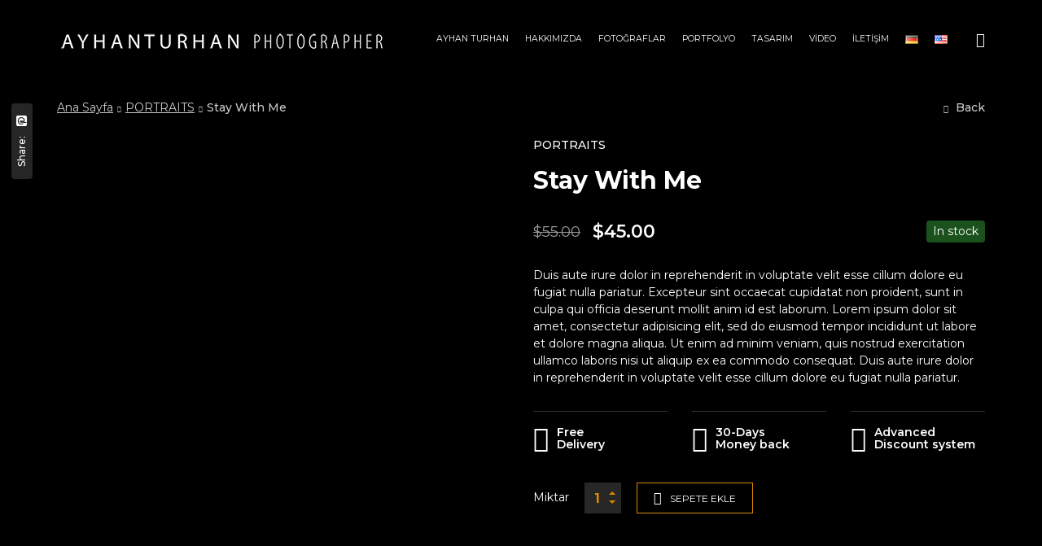

--- FILE ---
content_type: text/html; charset=UTF-8
request_url: https://turhanayhan.com/urun/stay-with-me/
body_size: 26264
content:

<!DOCTYPE html>
<html lang="tr-TR">
	<head>
		<meta charset="UTF-8">
		<meta name="viewport" content="width=device-width, initial-scale=1">
		<link rel="profile" href="https://gmpg.org/xfn/11">

		<title>Stay With Me</title>
<style>body{--booked_button_color: #56C477;}</style><meta name='robots' content='max-image-preview:large' />
<link rel='dns-prefetch' href='//use.fontawesome.com' />
<link rel='dns-prefetch' href='//fonts.googleapis.com' />
<link rel="alternate" type="application/rss+xml" title=" &raquo; akışı" href="https://turhanayhan.com/feed/" />
<link rel="alternate" type="application/rss+xml" title=" &raquo; yorum akışı" href="https://turhanayhan.com/comments/feed/" />
<link rel="alternate" type="application/rss+xml" title=" &raquo; Stay With Me yorum akışı" href="https://turhanayhan.com/urun/stay-with-me/feed/" />
<script>
/* <![CDATA[ */
window._wpemojiSettings = {"baseUrl":"https:\/\/s.w.org\/images\/core\/emoji\/15.0.3\/72x72\/","ext":".png","svgUrl":"https:\/\/s.w.org\/images\/core\/emoji\/15.0.3\/svg\/","svgExt":".svg","source":{"concatemoji":"https:\/\/turhanayhan.com\/wp-includes\/js\/wp-emoji-release.min.js?ver=6.5.2"}};
/*! This file is auto-generated */
!function(i,n){var o,s,e;function c(e){try{var t={supportTests:e,timestamp:(new Date).valueOf()};sessionStorage.setItem(o,JSON.stringify(t))}catch(e){}}function p(e,t,n){e.clearRect(0,0,e.canvas.width,e.canvas.height),e.fillText(t,0,0);var t=new Uint32Array(e.getImageData(0,0,e.canvas.width,e.canvas.height).data),r=(e.clearRect(0,0,e.canvas.width,e.canvas.height),e.fillText(n,0,0),new Uint32Array(e.getImageData(0,0,e.canvas.width,e.canvas.height).data));return t.every(function(e,t){return e===r[t]})}function u(e,t,n){switch(t){case"flag":return n(e,"\ud83c\udff3\ufe0f\u200d\u26a7\ufe0f","\ud83c\udff3\ufe0f\u200b\u26a7\ufe0f")?!1:!n(e,"\ud83c\uddfa\ud83c\uddf3","\ud83c\uddfa\u200b\ud83c\uddf3")&&!n(e,"\ud83c\udff4\udb40\udc67\udb40\udc62\udb40\udc65\udb40\udc6e\udb40\udc67\udb40\udc7f","\ud83c\udff4\u200b\udb40\udc67\u200b\udb40\udc62\u200b\udb40\udc65\u200b\udb40\udc6e\u200b\udb40\udc67\u200b\udb40\udc7f");case"emoji":return!n(e,"\ud83d\udc26\u200d\u2b1b","\ud83d\udc26\u200b\u2b1b")}return!1}function f(e,t,n){var r="undefined"!=typeof WorkerGlobalScope&&self instanceof WorkerGlobalScope?new OffscreenCanvas(300,150):i.createElement("canvas"),a=r.getContext("2d",{willReadFrequently:!0}),o=(a.textBaseline="top",a.font="600 32px Arial",{});return e.forEach(function(e){o[e]=t(a,e,n)}),o}function t(e){var t=i.createElement("script");t.src=e,t.defer=!0,i.head.appendChild(t)}"undefined"!=typeof Promise&&(o="wpEmojiSettingsSupports",s=["flag","emoji"],n.supports={everything:!0,everythingExceptFlag:!0},e=new Promise(function(e){i.addEventListener("DOMContentLoaded",e,{once:!0})}),new Promise(function(t){var n=function(){try{var e=JSON.parse(sessionStorage.getItem(o));if("object"==typeof e&&"number"==typeof e.timestamp&&(new Date).valueOf()<e.timestamp+604800&&"object"==typeof e.supportTests)return e.supportTests}catch(e){}return null}();if(!n){if("undefined"!=typeof Worker&&"undefined"!=typeof OffscreenCanvas&&"undefined"!=typeof URL&&URL.createObjectURL&&"undefined"!=typeof Blob)try{var e="postMessage("+f.toString()+"("+[JSON.stringify(s),u.toString(),p.toString()].join(",")+"));",r=new Blob([e],{type:"text/javascript"}),a=new Worker(URL.createObjectURL(r),{name:"wpTestEmojiSupports"});return void(a.onmessage=function(e){c(n=e.data),a.terminate(),t(n)})}catch(e){}c(n=f(s,u,p))}t(n)}).then(function(e){for(var t in e)n.supports[t]=e[t],n.supports.everything=n.supports.everything&&n.supports[t],"flag"!==t&&(n.supports.everythingExceptFlag=n.supports.everythingExceptFlag&&n.supports[t]);n.supports.everythingExceptFlag=n.supports.everythingExceptFlag&&!n.supports.flag,n.DOMReady=!1,n.readyCallback=function(){n.DOMReady=!0}}).then(function(){return e}).then(function(){var e;n.supports.everything||(n.readyCallback(),(e=n.source||{}).concatemoji?t(e.concatemoji):e.wpemoji&&e.twemoji&&(t(e.twemoji),t(e.wpemoji)))}))}((window,document),window._wpemojiSettings);
/* ]]> */
</script>

<style id='wp-emoji-styles-inline-css'>

	img.wp-smiley, img.emoji {
		display: inline !important;
		border: none !important;
		box-shadow: none !important;
		height: 1em !important;
		width: 1em !important;
		margin: 0 0.07em !important;
		vertical-align: -0.1em !important;
		background: none !important;
		padding: 0 !important;
	}
</style>
<link rel='stylesheet' id='wp-block-library-css' href='https://turhanayhan.com/wp-includes/css/dist/block-library/style.min.css?ver=6.5.2' media='all' />
<style id='classic-theme-styles-inline-css'>
/*! This file is auto-generated */
.wp-block-button__link{color:#fff;background-color:#32373c;border-radius:9999px;box-shadow:none;text-decoration:none;padding:calc(.667em + 2px) calc(1.333em + 2px);font-size:1.125em}.wp-block-file__button{background:#32373c;color:#fff;text-decoration:none}
</style>
<style id='global-styles-inline-css'>
body{--wp--preset--color--black: #000000;--wp--preset--color--cyan-bluish-gray: #abb8c3;--wp--preset--color--white: #ffffff;--wp--preset--color--pale-pink: #f78da7;--wp--preset--color--vivid-red: #cf2e2e;--wp--preset--color--luminous-vivid-orange: #ff6900;--wp--preset--color--luminous-vivid-amber: #fcb900;--wp--preset--color--light-green-cyan: #7bdcb5;--wp--preset--color--vivid-green-cyan: #00d084;--wp--preset--color--pale-cyan-blue: #8ed1fc;--wp--preset--color--vivid-cyan-blue: #0693e3;--wp--preset--color--vivid-purple: #9b51e0;--wp--preset--gradient--vivid-cyan-blue-to-vivid-purple: linear-gradient(135deg,rgba(6,147,227,1) 0%,rgb(155,81,224) 100%);--wp--preset--gradient--light-green-cyan-to-vivid-green-cyan: linear-gradient(135deg,rgb(122,220,180) 0%,rgb(0,208,130) 100%);--wp--preset--gradient--luminous-vivid-amber-to-luminous-vivid-orange: linear-gradient(135deg,rgba(252,185,0,1) 0%,rgba(255,105,0,1) 100%);--wp--preset--gradient--luminous-vivid-orange-to-vivid-red: linear-gradient(135deg,rgba(255,105,0,1) 0%,rgb(207,46,46) 100%);--wp--preset--gradient--very-light-gray-to-cyan-bluish-gray: linear-gradient(135deg,rgb(238,238,238) 0%,rgb(169,184,195) 100%);--wp--preset--gradient--cool-to-warm-spectrum: linear-gradient(135deg,rgb(74,234,220) 0%,rgb(151,120,209) 20%,rgb(207,42,186) 40%,rgb(238,44,130) 60%,rgb(251,105,98) 80%,rgb(254,248,76) 100%);--wp--preset--gradient--blush-light-purple: linear-gradient(135deg,rgb(255,206,236) 0%,rgb(152,150,240) 100%);--wp--preset--gradient--blush-bordeaux: linear-gradient(135deg,rgb(254,205,165) 0%,rgb(254,45,45) 50%,rgb(107,0,62) 100%);--wp--preset--gradient--luminous-dusk: linear-gradient(135deg,rgb(255,203,112) 0%,rgb(199,81,192) 50%,rgb(65,88,208) 100%);--wp--preset--gradient--pale-ocean: linear-gradient(135deg,rgb(255,245,203) 0%,rgb(182,227,212) 50%,rgb(51,167,181) 100%);--wp--preset--gradient--electric-grass: linear-gradient(135deg,rgb(202,248,128) 0%,rgb(113,206,126) 100%);--wp--preset--gradient--midnight: linear-gradient(135deg,rgb(2,3,129) 0%,rgb(40,116,252) 100%);--wp--preset--font-size--small: 13px;--wp--preset--font-size--medium: 20px;--wp--preset--font-size--large: 36px;--wp--preset--font-size--x-large: 42px;--wp--preset--spacing--20: 0.44rem;--wp--preset--spacing--30: 0.67rem;--wp--preset--spacing--40: 1rem;--wp--preset--spacing--50: 1.5rem;--wp--preset--spacing--60: 2.25rem;--wp--preset--spacing--70: 3.38rem;--wp--preset--spacing--80: 5.06rem;--wp--preset--shadow--natural: 6px 6px 9px rgba(0, 0, 0, 0.2);--wp--preset--shadow--deep: 12px 12px 50px rgba(0, 0, 0, 0.4);--wp--preset--shadow--sharp: 6px 6px 0px rgba(0, 0, 0, 0.2);--wp--preset--shadow--outlined: 6px 6px 0px -3px rgba(255, 255, 255, 1), 6px 6px rgba(0, 0, 0, 1);--wp--preset--shadow--crisp: 6px 6px 0px rgba(0, 0, 0, 1);}:where(.is-layout-flex){gap: 0.5em;}:where(.is-layout-grid){gap: 0.5em;}body .is-layout-flow > .alignleft{float: left;margin-inline-start: 0;margin-inline-end: 2em;}body .is-layout-flow > .alignright{float: right;margin-inline-start: 2em;margin-inline-end: 0;}body .is-layout-flow > .aligncenter{margin-left: auto !important;margin-right: auto !important;}body .is-layout-constrained > .alignleft{float: left;margin-inline-start: 0;margin-inline-end: 2em;}body .is-layout-constrained > .alignright{float: right;margin-inline-start: 2em;margin-inline-end: 0;}body .is-layout-constrained > .aligncenter{margin-left: auto !important;margin-right: auto !important;}body .is-layout-constrained > :where(:not(.alignleft):not(.alignright):not(.alignfull)){max-width: var(--wp--style--global--content-size);margin-left: auto !important;margin-right: auto !important;}body .is-layout-constrained > .alignwide{max-width: var(--wp--style--global--wide-size);}body .is-layout-flex{display: flex;}body .is-layout-flex{flex-wrap: wrap;align-items: center;}body .is-layout-flex > *{margin: 0;}body .is-layout-grid{display: grid;}body .is-layout-grid > *{margin: 0;}:where(.wp-block-columns.is-layout-flex){gap: 2em;}:where(.wp-block-columns.is-layout-grid){gap: 2em;}:where(.wp-block-post-template.is-layout-flex){gap: 1.25em;}:where(.wp-block-post-template.is-layout-grid){gap: 1.25em;}.has-black-color{color: var(--wp--preset--color--black) !important;}.has-cyan-bluish-gray-color{color: var(--wp--preset--color--cyan-bluish-gray) !important;}.has-white-color{color: var(--wp--preset--color--white) !important;}.has-pale-pink-color{color: var(--wp--preset--color--pale-pink) !important;}.has-vivid-red-color{color: var(--wp--preset--color--vivid-red) !important;}.has-luminous-vivid-orange-color{color: var(--wp--preset--color--luminous-vivid-orange) !important;}.has-luminous-vivid-amber-color{color: var(--wp--preset--color--luminous-vivid-amber) !important;}.has-light-green-cyan-color{color: var(--wp--preset--color--light-green-cyan) !important;}.has-vivid-green-cyan-color{color: var(--wp--preset--color--vivid-green-cyan) !important;}.has-pale-cyan-blue-color{color: var(--wp--preset--color--pale-cyan-blue) !important;}.has-vivid-cyan-blue-color{color: var(--wp--preset--color--vivid-cyan-blue) !important;}.has-vivid-purple-color{color: var(--wp--preset--color--vivid-purple) !important;}.has-black-background-color{background-color: var(--wp--preset--color--black) !important;}.has-cyan-bluish-gray-background-color{background-color: var(--wp--preset--color--cyan-bluish-gray) !important;}.has-white-background-color{background-color: var(--wp--preset--color--white) !important;}.has-pale-pink-background-color{background-color: var(--wp--preset--color--pale-pink) !important;}.has-vivid-red-background-color{background-color: var(--wp--preset--color--vivid-red) !important;}.has-luminous-vivid-orange-background-color{background-color: var(--wp--preset--color--luminous-vivid-orange) !important;}.has-luminous-vivid-amber-background-color{background-color: var(--wp--preset--color--luminous-vivid-amber) !important;}.has-light-green-cyan-background-color{background-color: var(--wp--preset--color--light-green-cyan) !important;}.has-vivid-green-cyan-background-color{background-color: var(--wp--preset--color--vivid-green-cyan) !important;}.has-pale-cyan-blue-background-color{background-color: var(--wp--preset--color--pale-cyan-blue) !important;}.has-vivid-cyan-blue-background-color{background-color: var(--wp--preset--color--vivid-cyan-blue) !important;}.has-vivid-purple-background-color{background-color: var(--wp--preset--color--vivid-purple) !important;}.has-black-border-color{border-color: var(--wp--preset--color--black) !important;}.has-cyan-bluish-gray-border-color{border-color: var(--wp--preset--color--cyan-bluish-gray) !important;}.has-white-border-color{border-color: var(--wp--preset--color--white) !important;}.has-pale-pink-border-color{border-color: var(--wp--preset--color--pale-pink) !important;}.has-vivid-red-border-color{border-color: var(--wp--preset--color--vivid-red) !important;}.has-luminous-vivid-orange-border-color{border-color: var(--wp--preset--color--luminous-vivid-orange) !important;}.has-luminous-vivid-amber-border-color{border-color: var(--wp--preset--color--luminous-vivid-amber) !important;}.has-light-green-cyan-border-color{border-color: var(--wp--preset--color--light-green-cyan) !important;}.has-vivid-green-cyan-border-color{border-color: var(--wp--preset--color--vivid-green-cyan) !important;}.has-pale-cyan-blue-border-color{border-color: var(--wp--preset--color--pale-cyan-blue) !important;}.has-vivid-cyan-blue-border-color{border-color: var(--wp--preset--color--vivid-cyan-blue) !important;}.has-vivid-purple-border-color{border-color: var(--wp--preset--color--vivid-purple) !important;}.has-vivid-cyan-blue-to-vivid-purple-gradient-background{background: var(--wp--preset--gradient--vivid-cyan-blue-to-vivid-purple) !important;}.has-light-green-cyan-to-vivid-green-cyan-gradient-background{background: var(--wp--preset--gradient--light-green-cyan-to-vivid-green-cyan) !important;}.has-luminous-vivid-amber-to-luminous-vivid-orange-gradient-background{background: var(--wp--preset--gradient--luminous-vivid-amber-to-luminous-vivid-orange) !important;}.has-luminous-vivid-orange-to-vivid-red-gradient-background{background: var(--wp--preset--gradient--luminous-vivid-orange-to-vivid-red) !important;}.has-very-light-gray-to-cyan-bluish-gray-gradient-background{background: var(--wp--preset--gradient--very-light-gray-to-cyan-bluish-gray) !important;}.has-cool-to-warm-spectrum-gradient-background{background: var(--wp--preset--gradient--cool-to-warm-spectrum) !important;}.has-blush-light-purple-gradient-background{background: var(--wp--preset--gradient--blush-light-purple) !important;}.has-blush-bordeaux-gradient-background{background: var(--wp--preset--gradient--blush-bordeaux) !important;}.has-luminous-dusk-gradient-background{background: var(--wp--preset--gradient--luminous-dusk) !important;}.has-pale-ocean-gradient-background{background: var(--wp--preset--gradient--pale-ocean) !important;}.has-electric-grass-gradient-background{background: var(--wp--preset--gradient--electric-grass) !important;}.has-midnight-gradient-background{background: var(--wp--preset--gradient--midnight) !important;}.has-small-font-size{font-size: var(--wp--preset--font-size--small) !important;}.has-medium-font-size{font-size: var(--wp--preset--font-size--medium) !important;}.has-large-font-size{font-size: var(--wp--preset--font-size--large) !important;}.has-x-large-font-size{font-size: var(--wp--preset--font-size--x-large) !important;}
.wp-block-button.is-style-outline .wp-block-button__link{background: transparent none;border-color: currentColor;border-width: 2px;border-style: solid;color: currentColor;padding-top: 0.667em;padding-right: 1.33em;padding-bottom: 0.667em;padding-left: 1.33em;}
.wp-block-site-logo.is-style-rounded{border-radius: 9999px;}
.wp-block-navigation a:where(:not(.wp-element-button)){color: inherit;}
:where(.wp-block-post-template.is-layout-flex){gap: 1.25em;}:where(.wp-block-post-template.is-layout-grid){gap: 1.25em;}
:where(.wp-block-columns.is-layout-flex){gap: 2em;}:where(.wp-block-columns.is-layout-grid){gap: 2em;}
.wp-block-pullquote{font-size: 1.5em;line-height: 1.6;}
</style>
<link rel='stylesheet' id='redux-extendify-styles-css' href='https://turhanayhan.com/wp-content/plugins/redux-framework/redux-core/assets/css/extendify-utilities.css?ver=4.4.13' media='all' />
<link rel='stylesheet' id='contact-form-7-css' href='https://turhanayhan.com/wp-content/plugins/contact-form-7/includes/css/styles.css?ver=5.8.7' media='all' />
<link rel='stylesheet' id='booked-tooltipster-css' href='https://turhanayhan.com/wp-content/plugins/quickcal/assets/js/tooltipster/css/tooltipster.css?ver=3.3.0' media='all' />
<link rel='stylesheet' id='booked-tooltipster-theme-css' href='https://turhanayhan.com/wp-content/plugins/quickcal/assets/js/tooltipster/css/themes/tooltipster-light.css?ver=3.3.0' media='all' />
<link rel='stylesheet' id='booked-animations-css' href='https://turhanayhan.com/wp-content/plugins/quickcal/assets/css/animations.css?ver=1.0.11' media='all' />
<link rel='stylesheet' id='booked-css-css' href='https://turhanayhan.com/wp-content/plugins/quickcal/dist/booked.css?ver=1.0.11' media='all' />
<style id='booked-css-inline-css'>
#ui-datepicker-div.booked_custom_date_picker table.ui-datepicker-calendar tbody td a.ui-state-active,#ui-datepicker-div.booked_custom_date_picker table.ui-datepicker-calendar tbody td a.ui-state-active:hover,body #booked-profile-page input[type=submit].button-primary:hover,body .booked-list-view button.button:hover, body .booked-list-view input[type=submit].button-primary:hover,body div.booked-calendar input[type=submit].button-primary:hover,body .booked-modal input[type=submit].button-primary:hover,body div.booked-calendar .bc-head,body div.booked-calendar .bc-head .bc-col,body div.booked-calendar .booked-appt-list .timeslot .timeslot-people button:hover,body #booked-profile-page .booked-profile-header,body #booked-profile-page .booked-tabs li.active a,body #booked-profile-page .booked-tabs li.active a:hover,body #booked-profile-page .appt-block .google-cal-button > a:hover,#ui-datepicker-div.booked_custom_date_picker .ui-datepicker-header{ background:#c4f2d4 !important; }body #booked-profile-page input[type=submit].button-primary:hover,body div.booked-calendar input[type=submit].button-primary:hover,body .booked-list-view button.button:hover, body .booked-list-view input[type=submit].button-primary:hover,body .booked-modal input[type=submit].button-primary:hover,body div.booked-calendar .bc-head .bc-col,body div.booked-calendar .booked-appt-list .timeslot .timeslot-people button:hover,body #booked-profile-page .booked-profile-header,body #booked-profile-page .appt-block .google-cal-button > a:hover{ border-color:#c4f2d4 !important; }body div.booked-calendar .bc-row.days,body div.booked-calendar .bc-row.days .bc-col,body .booked-calendarSwitcher.calendar,body #booked-profile-page .booked-tabs,#ui-datepicker-div.booked_custom_date_picker table.ui-datepicker-calendar thead,#ui-datepicker-div.booked_custom_date_picker table.ui-datepicker-calendar thead th{ background:#039146 !important; }body div.booked-calendar .bc-row.days .bc-col,body #booked-profile-page .booked-tabs{ border-color:#039146 !important; }#ui-datepicker-div.booked_custom_date_picker table.ui-datepicker-calendar tbody td.ui-datepicker-today a,#ui-datepicker-div.booked_custom_date_picker table.ui-datepicker-calendar tbody td.ui-datepicker-today a:hover,body #booked-profile-page input[type=submit].button-primary,body div.booked-calendar input[type=submit].button-primary,body .booked-list-view button.button, body .booked-list-view input[type=submit].button-primary,body .booked-list-view button.button, body .booked-list-view input[type=submit].button-primary,body .booked-modal input[type=submit].button-primary,body div.booked-calendar .booked-appt-list .timeslot .timeslot-people button,body #booked-profile-page .booked-profile-appt-list .appt-block.approved .status-block,body #booked-profile-page .appt-block .google-cal-button > a,body .booked-modal p.booked-title-bar,body div.booked-calendar .bc-col:hover .date span,body .booked-list-view a.booked_list_date_picker_trigger.booked-dp-active,body .booked-list-view a.booked_list_date_picker_trigger.booked-dp-active:hover,.booked-ms-modal .booked-book-appt,body #booked-profile-page .booked-tabs li a .counter{ background:#56c477; }body #booked-profile-page input[type=submit].button-primary,body div.booked-calendar input[type=submit].button-primary,body .booked-list-view button.button, body .booked-list-view input[type=submit].button-primary,body .booked-list-view button.button, body .booked-list-view input[type=submit].button-primary,body .booked-modal input[type=submit].button-primary,body #booked-profile-page .appt-block .google-cal-button > a,body div.booked-calendar .booked-appt-list .timeslot .timeslot-people button,body .booked-list-view a.booked_list_date_picker_trigger.booked-dp-active,body .booked-list-view a.booked_list_date_picker_trigger.booked-dp-active:hover{ border-color:#56c477; }body .booked-modal .bm-window p i.fa,body .booked-modal .bm-window a,body .booked-appt-list .booked-public-appointment-title,body .booked-modal .bm-window p.appointment-title,.booked-ms-modal.visible:hover .booked-book-appt{ color:#56c477; }.booked-appt-list .timeslot.has-title .booked-public-appointment-title { color:inherit; }
</style>
<style id='woocommerce-inline-inline-css'>
.woocommerce form .form-row .required { visibility: visible; }
</style>
<link rel='stylesheet' id='popup-css-css' href='https://turhanayhan.com/wp-content/plugins/pt-novo-shortcodes/include/popup/style.css?ver=1.0.0' media='all' />
<link rel='stylesheet' id='elementor-icons-css' href='https://turhanayhan.com/wp-content/plugins/elementor/assets/lib/eicons/css/elementor-icons.min.css?ver=5.27.0' media='all' />
<link rel='stylesheet' id='elementor-frontend-css' href='https://turhanayhan.com/wp-content/plugins/elementor/assets/css/frontend-lite.min.css?ver=3.19.2' media='all' />
<link rel='stylesheet' id='swiper-css' href='https://turhanayhan.com/wp-content/plugins/pt-novo-shortcodes/assets/css/swiper.css?ver=4.5.0' media='all' />
<link rel='stylesheet' id='elementor-post-3387-css' href='https://turhanayhan.com/wp-content/uploads/elementor/css/post-3387.css?ver=1757344533' media='all' />
<link rel='stylesheet' id='elementor-global-css' href='https://turhanayhan.com/wp-content/uploads/elementor/css/global.css?ver=1713482529' media='all' />
<link rel='stylesheet' id='owl-carousel-css' href='https://turhanayhan.com/wp-content/plugins/pt-novo-shortcodes/assets/css/owl.carousel.css?ver=2.3.4' media='all' />
<link rel='stylesheet' id='booked-wc-fe-styles-css' href='https://turhanayhan.com/wp-content/plugins/quickcal/includes/add-ons/woocommerce-payments//css/frontend-style.css?ver=6.5.2' media='all' />
<link rel='stylesheet' id='font-awesome-official-css' href='https://use.fontawesome.com/releases/v6.5.1/css/all.css' media='all' integrity="sha384-t1nt8BQoYMLFN5p42tRAtuAAFQaCQODekUVeKKZrEnEyp4H2R0RHFz0KWpmj7i8g" crossorigin="anonymous" />
<link rel='stylesheet' id='novo-icons-css' href='https://turhanayhan.com/wp-content/themes/novo/css/iconfont.css?ver=6.5.2' media='all' />
<link rel='stylesheet' id='fontawesome-css' href='https://turhanayhan.com/wp-content/themes/novo/css/fontawesome.min.css?ver=6.5.2' media='all' />
<link rel='stylesheet' id='circle-animations-css' href='https://turhanayhan.com/wp-content/themes/novo/css/circle_animations.css?ver=6.5.2' media='all' />
<link rel='stylesheet' id='novo-style-css' href='https://turhanayhan.com/wp-content/themes/novo/style.css?ver=6.5.2' media='all' />
<style id='novo-style-inline-css'>
body .booked-modal input.button.button-primary,body .booked-calendar-shortcode-wrap .booked-calendar tbody td.today:hover .date .number {
      background: #DD8800 !important;
    }
</style>
<link rel='stylesheet' id='woocommerce-general-css' href='https://turhanayhan.com/wp-content/themes/novo/css/woocommerce.css?ver=6.5.2' media='all' />
<link rel='stylesheet' id='woocommerce-layout-css' href='https://turhanayhan.com/wp-content/themes/novo/css/woocommerce-layout.css?ver=6.5.2' media='all' />
<link rel='stylesheet' id='select2-css' href='https://turhanayhan.com/wp-content/themes/novo/css/select2.css?ver=6.5.2' media='all' />
<link rel='stylesheet' id='novo-main-style-css' href='https://turhanayhan.com/wp-content/themes/novo/css/style.css?ver=6.5.2' media='all' />
<link rel='stylesheet' id='somo-montserrat-css' href='//fonts.googleapis.com/css?family=Montserrat%3A100%2C100italic%2C200%2C200italic%2C300%2C300italic%2Cregular%2Citalic%2C500%2C500italic%2C600%2C600italic%2C700%2C700italic%2C800%2C800italic%2C900%2C900italic&#038;display=swap&#038;ver=1' media='all' />
<link rel='stylesheet' id='vc_font_awesome_5_shims-css' href='https://turhanayhan.com/wp-content/plugins/js_composer/assets/lib/bower/font-awesome/css/v4-shims.min.css?ver=7.4' media='all' />
<link rel='stylesheet' id='pt-addons-css' href='https://turhanayhan.com/wp-content/plugins/pt-novo-shortcodes/assets/css/pt-addons.css?ver=6.5.2' media='all' />
<link rel='stylesheet' id='novo-main-mobile-css' href='https://turhanayhan.com/wp-content/themes/novo/css/mobile.css?ver=6.5.2' media='all' />
<link rel='stylesheet' id='pixproof_inuit-css' href='https://turhanayhan.com/wp-content/plugins/pixproof/assets/css/inuit.css?ver=2.0.0' media='all' />
<link rel='stylesheet' id='pixproof_magnific-popup-css' href='https://turhanayhan.com/wp-content/plugins/pixproof/assets/css/mangnific-popup.css?ver=2.0.0' media='all' />
<link rel='stylesheet' id='font-awesome-official-v4shim-css' href='https://use.fontawesome.com/releases/v6.5.1/css/v4-shims.css' media='all' integrity="sha384-5Jfdy0XO8+vjCRofsSnGmxGSYjLfsjjTOABKxVr8BkfvlaAm14bIJc7Jcjfq/xQI" crossorigin="anonymous" />
<link rel='stylesheet' id='google-fonts-1-css' href='https://fonts.googleapis.com/css?family=Roboto%3A100%2C100italic%2C200%2C200italic%2C300%2C300italic%2C400%2C400italic%2C500%2C500italic%2C600%2C600italic%2C700%2C700italic%2C800%2C800italic%2C900%2C900italic%7CRoboto+Slab%3A100%2C100italic%2C200%2C200italic%2C300%2C300italic%2C400%2C400italic%2C500%2C500italic%2C600%2C600italic%2C700%2C700italic%2C800%2C800italic%2C900%2C900italic&#038;display=auto&#038;subset=latin-ext&#038;ver=6.5.2' media='all' />
<link rel="preconnect" href="https://fonts.gstatic.com/" crossorigin><script src="https://turhanayhan.com/wp-includes/js/jquery/jquery.min.js?ver=3.7.1" id="jquery-core-js"></script>
<script src="https://turhanayhan.com/wp-includes/js/jquery/jquery-migrate.min.js?ver=3.4.1" id="jquery-migrate-js"></script>
<script src="https://turhanayhan.com/wp-content/plugins/woocommerce/assets/js/jquery-blockui/jquery.blockUI.min.js?ver=2.7.0-wc.8.6.3" id="jquery-blockui-js" data-wp-strategy="defer"></script>
<script id="wc-add-to-cart-js-extra">
/* <![CDATA[ */
var wc_add_to_cart_params = {"ajax_url":"\/wp-admin\/admin-ajax.php","wc_ajax_url":"\/?wc-ajax=%%endpoint%%","i18n_view_cart":"Sepeti g\u00f6r\u00fcnt\u00fcle","cart_url":"https:\/\/turhanayhan.com","is_cart":"","cart_redirect_after_add":"no"};
/* ]]> */
</script>
<script src="https://turhanayhan.com/wp-content/plugins/woocommerce/assets/js/frontend/add-to-cart.min.js?ver=8.6.3" id="wc-add-to-cart-js" data-wp-strategy="defer"></script>
<script id="wc-single-product-js-extra">
/* <![CDATA[ */
var wc_single_product_params = {"i18n_required_rating_text":"L\u00fctfen bir oy belirleyin","review_rating_required":"yes","flexslider":{"rtl":false,"animation":"slide","smoothHeight":true,"directionNav":false,"controlNav":"thumbnails","slideshow":false,"animationSpeed":500,"animationLoop":false,"allowOneSlide":false},"zoom_enabled":"","zoom_options":[],"photoswipe_enabled":"","photoswipe_options":{"shareEl":false,"closeOnScroll":false,"history":false,"hideAnimationDuration":0,"showAnimationDuration":0},"flexslider_enabled":""};
/* ]]> */
</script>
<script src="https://turhanayhan.com/wp-content/plugins/woocommerce/assets/js/frontend/single-product.min.js?ver=8.6.3" id="wc-single-product-js" defer="defer" data-wp-strategy="defer"></script>
<script src="https://turhanayhan.com/wp-content/plugins/woocommerce/assets/js/js-cookie/js.cookie.min.js?ver=2.1.4-wc.8.6.3" id="js-cookie-js" defer="defer" data-wp-strategy="defer"></script>
<script id="woocommerce-js-extra">
/* <![CDATA[ */
var woocommerce_params = {"ajax_url":"\/wp-admin\/admin-ajax.php","wc_ajax_url":"\/?wc-ajax=%%endpoint%%"};
/* ]]> */
</script>
<script src="https://turhanayhan.com/wp-content/plugins/woocommerce/assets/js/frontend/woocommerce.min.js?ver=8.6.3" id="woocommerce-js" defer="defer" data-wp-strategy="defer"></script>
<script src="https://turhanayhan.com/wp-content/plugins/js_composer/assets/js/vendors/woocommerce-add-to-cart.js?ver=7.4" id="vc_woocommerce-add-to-cart-js-js"></script>
<script id="zilla-likes-js-extra">
/* <![CDATA[ */
var zilla_likes = {"ajaxurl":"https:\/\/turhanayhan.com\/wp-admin\/admin-ajax.php"};
/* ]]> */
</script>
<script src="https://turhanayhan.com/wp-content/plugins/pt-novo-shortcodes/assets/js/zilla-likes.js?ver=6.5.2" id="zilla-likes-js"></script>
<script id="booked-wc-fe-functions-js-extra">
/* <![CDATA[ */
var booked_wc_variables = {"prefix":"booked_wc_","ajaxurl":"https:\/\/turhanayhan.com\/wp-admin\/admin-ajax.php","i18n_confirm_appt_edit":"Are you sure you want to change the appointment date? By doing so, the appointment date will need to be approved again.","i18n_pay":"Are you sure you want to add the appointment to cart and go to checkout?","i18n_mark_paid":"Are you sure you want to mark this appointment as \"Paid\"?","i18n_paid":"Paid","i18n_awaiting_payment":"Awaiting Payment","checkout_page":""};
/* ]]> */
</script>
<script src="https://turhanayhan.com/wp-content/plugins/quickcal/includes/add-ons/woocommerce-payments//js/frontend-functions.js?ver=6.5.2" id="booked-wc-fe-functions-js"></script>
<script></script><link rel="https://api.w.org/" href="https://turhanayhan.com/wp-json/" /><link rel="alternate" type="application/json" href="https://turhanayhan.com/wp-json/wp/v2/product/479" /><link rel="EditURI" type="application/rsd+xml" title="RSD" href="https://turhanayhan.com/xmlrpc.php?rsd" />
<meta name="generator" content="WordPress 6.5.2" />
<meta name="generator" content="WooCommerce 8.6.3" />
<link rel="canonical" href="https://turhanayhan.com/urun/stay-with-me/" />
<link rel='shortlink' href='https://turhanayhan.com/?p=479' />
<link rel="alternate" type="application/json+oembed" href="https://turhanayhan.com/wp-json/oembed/1.0/embed?url=https%3A%2F%2Fturhanayhan.com%2Furun%2Fstay-with-me%2F" />
<link rel="alternate" type="text/xml+oembed" href="https://turhanayhan.com/wp-json/oembed/1.0/embed?url=https%3A%2F%2Fturhanayhan.com%2Furun%2Fstay-with-me%2F&#038;format=xml" />
<meta name="generator" content="Redux 4.4.13" />      <meta property="og:title" content="Stay With Me" />
                <meta property="og:image" content="https://turhanayhan.com/wp-content/uploads/2017/08/project18-1024x685.jpg" />
        	<noscript><style>.woocommerce-product-gallery{ opacity: 1 !important; }</style></noscript>
	<meta name="generator" content="Elementor 3.19.2; features: e_optimized_assets_loading, e_optimized_css_loading, additional_custom_breakpoints, block_editor_assets_optimize, e_image_loading_optimization; settings: css_print_method-external, google_font-enabled, font_display-auto">
<meta name="generator" content="Powered by WPBakery Page Builder - drag and drop page builder for WordPress."/>
<link rel="icon" href="https://turhanayhan.com/wp-content/uploads/2022/03/cropped-IMG_6892-32x32.jpg" sizes="32x32" />
<link rel="icon" href="https://turhanayhan.com/wp-content/uploads/2022/03/cropped-IMG_6892-192x192.jpg" sizes="192x192" />
<link rel="apple-touch-icon" href="https://turhanayhan.com/wp-content/uploads/2022/03/cropped-IMG_6892-180x180.jpg" />
<meta name="msapplication-TileImage" content="https://turhanayhan.com/wp-content/uploads/2022/03/cropped-IMG_6892-270x270.jpg" />
<style id="novo_theme-dynamic-css" title="dynamic-css" class="redux-options-output">.button-style1:hover, .vc_general.vc_btn3:hover,.pixproof-data .button-download:hover, .banner-social-buttons .item + .item:after,.banner-right-buttons .button + .button:before,.footer-social-button a + a:after, .post-bottom .zilla-likes, .portfolio_hover_type_4 .portfolio-item .content h5:after, .portfolio_hover_type_5 .portfolio-item .content h5:before, .portfolio_hover_type_7 .portfolio-item .content h5:after, .portfolio_hover_type_7 .portfolio-item .content h5:before, .heading-with-num-type2 .sub-h:before, .portfolio_hover_type_2 .portfolio-item .content h5:after, .portfolio_hover_type_6 .portfolio-item .content h5:after, .portfolio_hover_type_8 .portfolio-item .content h5:after, .portfolio_hover_type_8 .portfolio-item .content h5:before, .portfolio_hover_type_9 .portfolio-item .content h5:after, .portfolio_hover_type_9 .portfolio-item .content h5:before, body .category .item:before, .testimonials .owl-dots .owl-dot.active, .skill-item-line .line div, .price-list .item:before, .price-list .item .options .button-style1 span, .price-list .item .options .button-style1 span:after, .price-list-type2 .item:before, .split-screen .owl-dots .owl-dot.active, .vertical-parallax-area .pagination-dots span.active, .split-screen-type2 .pagination-dots span.active, .white .album-playlist .jp-volume-bar .jp-volume-bar-value, .photo-carousel > a, .js-pixproof-gallery .selected .proof-photo__id, .hm-cunt span, .woocommerce .products .product .image .product_type_grouped, .woocommerce .products .product .add_to_cart_button, .woocommerce div.product .woocommerce-tabs .tabs li a:after, .woocommerce div.product form.cart .button, .booked-calendar-shortcode-wrap .booked-calendar tbody td.today:hover .date .number, .booked-calendar-shortcode-wrap .booked-appt-list .timeslot .timeslot-people button, body .booked-modal p.booked-title-bar, body .booked-modal .button, body .booked-modal .button.button-primary, .button-style1:hover, .vc_general.vc_btn3:hover, .pixproof-data .button-download:hover, .minicart-wrap a.checkout, .widget_shopping_cart_content a.checkout, .banner-social-buttons .item+.item:after, .banner-right-buttons .button+.button:before, .footer-social-button a+a:after, .post-bottom .zilla-likes, .button-style1.fill, .hm-count span, .portfolio-type-carousel .owl-dots .owl-dot.active span, .woocommerce div.product .poduct-content-row .product-image a[data-type="video"], .site-footer .heading-block.with-line:after{background-color:#DD8800;}.button-style1,.vc_general.vc_btn3, .pixproof-data .button-download, .navigation > ul > li.current-menu-item > a span,.navigation > ul > li.current-menu-ancestor > a span,.navigation > ul > li.current_page_item > a span, .banner .cell .content a[data-type="video"], .portfolio_hover_type_3 .portfolio-item .content, .portfolio_hover_type_6 .portfolio-item .content, .portfolio_hover_type_4 .portfolio-item .content, .portfolio_hover_type_4 .portfolio-item:hover .content, .portfolio-type-carousel .portfolio-item .a-img a[data-type="video"] i, .pagination .current, .video-block a > div, .team-social-buttons a, .woocommerce .woocommerce-ordering select, .woocommerce form .form-row select, .woocommerce form .form-row textarea, .woocommerce form .form-row input.input-text, .woocommerce div.product form.cart .variations select, .woocommerce nav.woocommerce-pagination ul li a:focus, .woocommerce nav.woocommerce-pagination ul li a:hover, .woocommerce nav.woocommerce-pagination ul li span.current, .coupon-area .input-text, .select2-dropdown, .select2-container--default .select2-selection--single, .play-button-block a,.booked-calendar-shortcode-wrap .booked-calendar tbody td.today .date .number, .pagination ul li span.current, .pagination ul li a:hover, .pagination ul li a:focus, nav.woocommerce-pagination ul li span.current, nav.woocommerce-pagination ul li a:hover, nav.woocommerce-pagination ul li a:focus, .button-style1.fill, .icon-box-style2 .icon-box .icon, .icon-box-style3 .icon-box .icon, .icon-box-style4 .icon-box .icon, .mobile-navigation .menu>li>a.current span, .mobile-navigation .menu>li.current-menu-item>a span, .mobile-navigation .menu>li.current-menu-ancestor>a span, .mobile-navigation .menu>li.current_page_item>a span, .mobile-navigation .menu>li.current_page_parent>a span, .mobile-navigation .menu>li.current-menu-ancestor>a span, .mobile-navigation .menu>li.mega-current-menu-item>a span, .mobile-navigation .menu>li.mega-current-menu-ancestor>a span, .mobile-navigation .menu>li.mega-current_page_item>a span, .mobile-navigation .menu>li.mega-current_page_parent>a span, .mobile-navigation .menu>li.mega-current-menu-ancestor>a span, .mobile-navigation .menu>li:hover>a span{border-color:#DD8800;}.heading-decor:after,.heading-decor-s .h:after,.testimonials .item .quote:after, .button-style2, .preloader_content__container:after, .preloader_content__container:before, .navigation.hover-style2 > ul > li.current-menu-item > a span:after,.navigation.hover-style2 > ul > li.current-menu-ancestor > a span:after,.navigation.hover-style2 > ul > li.current-menu-parent > a span:after,.navigation.hover-style2 > ul > li.current_page_item > a span:after, .navigation.hover-style3 > ul > li.current-menu-item > a span:after,.navigation.hover-style3 > ul > li.current-menu-ancestor > a span:after,.navigation.hover-style3 > ul > li.current-menu-parent > a span:after,.navigation.hover-style3 > ul > li.current_page_item > a span:after, .navigation.hover-style4 > ul > li.current-menu-item > a span:after,.navigation.hover-style4 > ul > li.current-menu-ancestor > a span:after,.navigation.hover-style4 > ul > li.current-menu-parent > a span:after,.navigation.hover-style4 > ul > li.current_page_item > a span:after, .mobile-navigation.hover-style2>ul>li.current-menu-item>a span:after, .mobile-navigation.hover-style2>ul>li.current-menu-ancestor>a span:after, .mobile-navigation.hover-style2>ul>li.current-menu-parent>a span:after, .mobile-navigation.hover-style2>ul>li.current_page_item>a span:after, .mobile-navigation.hover-style3>ul>li.current-menu-item>a span:after, .mobile-navigation.hover-style3>ul>li.current-menu-ancestor>a span:after, .mobile-navigation.hover-style3>ul>li.current-menu-parent>a span:after, .mobile-navigation.hover-style3>ul>li.current_page_item>a span:after, .mobile-navigation.hover-style4>ul>li.current-menu-item>a span:after, .mobile-navigation.hover-style4>ul>li.current-menu-ancestor>a span:after, .mobile-navigation.hover-style4>ul>li.current-menu-parent>a span:after, .mobile-navigation.hover-style4>ul>li.current_page_item>a span:after, .navigation > ul > li:hover > a, .navigation .sub-menu li.current-menu-item > a,.navigation .sub-menu li.current-menu-ancestor > a,.navigation .sub-menu li:hover > a, .navigation .sub-menu li.current-menu-item.menu-item-has-children:after, .navigation .sub-menu li.menu-item-has-children:hover:after, .navigation .children li.current_page_item > a,.navigation .children li.current-menu-ancestor > a,.navigation .children li:hover > a, .navigation .children li.current_page_item.page_item_has_children:after, .navigation .children li.page_item_has_children:hover:after, .full-screen-nav .fsn-container > ul > li:hover > a, .full-screen-nav .fsn-container > ul > li.current-menu-item > a,.full-screen-nav .fsn-container > ul > li.current-menu-parent > a,.full-screen-nav .fsn-container > ul > li.current-menu-ancestor > a, .minicart-wrap .cart_list .mini_cart_item .quantity, .widget_shopping_cart_content .cart_list .mini_cart_item .quantity, .side-navigation li.current-menu-item > a,.side-navigation li.current-menu-parent > a,.side-navigation li.current-menu-ancestor > a,.side-navigation li.current_page_item > a,.side-navigation li:hover > a, .banner-social-buttons .item:hover,.footer-social-button a:hover, .banner-right-buttons .button:hover .h, .banner-about .sub-h, .banner .cell .content .angle, .banner .heading span, .banner .owl-dot.active:before, .banner .owl-prev:hover,.banner .owl-next:hover, .banner .price, .widget_archive ul li a:hover,.widget_categories ul li a:hover,.widget_pages ul li a:hover,.widget_meta ul li a:hover,.widget_nav_menu ul li a:hover,.widget_recent_entries ul li a:hover,.product-categories li a:hover, .tagcloud .tag-cloud-link:hover, .blog-post-widget .item .blog-detail, .blog-item .date, .project-horizontal .content .date, .blog-item .bottom .col i, .site-content .date, .comment-items .comment-item .text .date, .site-footer .scroll-up-button:hover, .contact-row i, .filter-button-group button:after,.filter-button-group a:after, .category-buttons a:after, .portfolio-type-carousel .portfolio-item .bottom-content .cat, .price-list .item .options .button-style1.active, .heading-with-num-type2 .num, .accordion-items .item .top .t:before, .accordion-items .item .top .t:after, .accordion-items .item.active .top, .tabs .tabs-head .item.active-tab, .split-screen .portfolio-navigation .numbers .num.active span, .category-slider-area .category-slider .center .item, .vertical-parallax-slider .item .price, .js-pixproof-gallery .proof-photo__meta .nav li a:hover, .heading-block .sub-h, .heading-block .h.accent-color, .heading-block .h span, .num-box-items .num-box .num, .icon-box .icon, .woocommerce .quantity .qty, .woocommerce #reviews #comments ol.commentlist li .meta time, .woocommerce .cart .up, .woocommerce .cart .down, .woocommerce table.shop_table .product-price > span, .woocommerce table.shop_table .product-subtotal > span, .woocommerce div.product .date, .woocommerce div.product .product_meta .sku_wrapper, .woocommerce div.product .price-area, .woocommerce div.product .variations_form span.price, .woocommerce .products .product .price, .minicart-wrap .total > span, .booked-calendar-shortcode-wrap .booked-appt-list>h2 strong,.project-slider-block .thumbs .swiper-slide, nav.woocommerce-pagination ul li a:hover, nav.woocommerce-pagination ul li a:focus, .pagination ul li span.current, .pagination ul li a:hover, .pagination ul li a:focus, nav.woocommerce-pagination ul li span.current, .filter-button-group button:not(.active):hover, .category-buttons a:not(.active):hover, .testimonials .item .quote .q, .gdpr-modal-block a, .share-stick-block .social-links a:hover, .pswp__share-tooltip .social-links a:hover, .pswp__button--like.active, .liquiq-banner .play-button-block a, .liquiq-banner .prev, .liquiq-banner .next, .portfolio-type-carousel .owl-dots .owl-dot.active, .yprm-popup-block > .prev:hover, .yprm-popup-block > .next:hover, .yprm-popup-block .close:hover, .yprm-popup-block .buttons .fullscreen:hover, .yprm-popup-block .buttons .autoplay:hover, .yprm-popup-block .buttons .share:hover, .yprm-popup-block .buttons .prev:hover, .yprm-popup-block .buttons .next:hover, .yprm-popup-block .buttons .back-link:hover, .yprm-popup-block .buttons .likes:hover, .yprm-popup-block .buttons .read-more:hover, .yprm-popup-block .buttons .fullscreen.active, .yprm-popup-block .buttons .likes.active, .yprm-popup-block .buttons .counter .current, .mobile-navigation .menu>li>a.current span:after, .mobile-navigation .menu>li.current-menu-item>a span:after, .mobile-navigation .menu>li.current-menu-ancestor>a span:after, .mobile-navigation .menu>li.current_page_item>a span:after, .mobile-navigation .menu>li.current_page_parent>a span:after, .mobile-navigation .menu>li.current-menu-ancestor>a span:after, .mobile-navigation .menu>li.mega-current-menu-item>a span:after, .mobile-navigation .menu>li.mega-current-menu-ancestor>a span:after, .mobile-navigation .menu>li.mega-current_page_item>a span:after, .mobile-navigation .menu>li.mega-current_page_parent>a span:after, .mobile-navigation .menu>li.mega-current-menu-ancestor>a span:after, .mobile-navigation .sub-menu>li>a.current, .mobile-navigation .sub-menu>li.current-menu-item>a, .mobile-navigation .sub-menu>li.current-menu-ancestor>a, .mobile-navigation .sub-menu>li.current_page_item>a, .mobile-navigation .sub-menu>li.current_page_parent>a, .mobile-navigation .sub-menu>li.current-menu-ancestor>a, .mobile-navigation .sub-menu>li.mega-current-menu-item>a, .mobile-navigation .sub-menu>li.mega-current-menu-ancestor>a, .mobile-navigation .sub-menu>li.mega-current_page_item>a, .mobile-navigation .sub-menu>li.mega-current_page_parent>a, .mobile-navigation .sub-menu>li.mega-current-menu-ancestor>a, .mobile-navigation .sub-menu>li:hover>a, .mobile-navigation .mega-sub-menu>li.current-menu-item>a, .mobile-navigation .mega-sub-menu>li.current-menu-ancestor>a, .mobile-navigation .mega-sub-menu>li.current_page_item>a, .mobile-navigation .mega-sub-menu>li.current_page_parent>a, .mobile-navigation .mega-sub-menu>li.current-menu-ancestor>a, .mobile-navigation .mega-sub-menu>li.mega-current-menu-item>a, .mobile-navigation .mega-sub-menu>li.mega-current-menu-ancestor>a, .mobile-navigation .mega-sub-menu>li.mega-current_page_item>a, .mobile-navigation .mega-sub-menu>li.mega-current_page_parent>a, .mobile-navigation .mega-sub-menu>li.mega-current-menu-ancestor>a, .mobile-navigation .mega-sub-menu>li:hover>a, .woocommerce-cart .cart-collaterals .cart_totals tr td .woocommerce-Price-amount, .woocommerce .cart-collaterals table.shop_table.woocommerce-checkout-review-order-table td .amount, .banner-categories .item a .h:hover, .product-image-block .slider .swiper-prev, .product-image-block .slider .swiper-next{color:#DD8800;}.skill-item .chart .outer, .banner-circle-nav .item svg circle{stroke:#DD8800;}body{font-family: Montserrat;font-weight: 400;font-size: 16px;}h1, .h1{font-family: Montserrat;font-weight: 700;font-size: 60px;}h2, .h2{font-family: Montserrat;font-weight: 700;font-size: 48px;}h3, .h3{font-family: Montserrat;font-weight: 700;font-size: 36px;}h4, .h4{font-family: Montserrat;font-weight: 700;font-size: 30px;}h5, .h5{font-family: Montserrat;font-weight: 700;font-size: 24px;}h6, .h6{font-family: Montserrat;font-weight: 700;font-size: 18px;}.banner-404{color:#FFFFFF;}.banner-404 .b-404-heading{color:#C48F56;}.banner-coming-soon{color:#FFFFFF;}.banner-coming-soon .b-coming-heading{color:#C48F56;}</style><noscript><style> .wpb_animate_when_almost_visible { opacity: 1; }</style></noscript>	</head>

	<body class="product-template-default single single-product postid-479 theme-novo woocommerce woocommerce-page woocommerce-no-js site-dark header_type_1747 header_space_yes mobile_false nav_hover_style1 lazyload_false chrome osx wpb-js-composer js-comp-ver-7.4 vc_responsive elementor-default elementor-kit-3387">
		<div id="all" class="site">
      			      <header class="site-header header-1747 light-header static-header">
        				<div class="header-main-block">
								<div class="container">
						<div class="row">
										<div class="desktop-main-bar-left col-auto">
								<div class="logo-block">
					<div class="logo site-logo-6975edd72a91b">
						<a href="https://turhanayhan.com/" data-magic-cursor="link">
															<img class="light" src="https://turhanayhan.com/wp-content/uploads/2021/06/AYHANTURHAN-webbaşliklarim-02-400.png" alt="">
															<img class="dark" src="https://turhanayhan.com/wp-content/uploads/2021/06/AYHANTURHAN-webbaşliklarim-01-400.png" alt="">
													</a>
					</div>
				</div>
						</div>
						<div class="desktop-main-bar-right col">
				                  <nav class="navigation navigation-6975edd72ae92 visible_menu hover-style2">
            <ul id="menu-menu-tr" class="menu"><li id="menu-item-3737" class="menu-item menu-item-type-post_type menu-item-object-page menu-item-home menu-item-3737"><a href="https://turhanayhan.com/"><span>AYHAN TURHAN</span></a></li>
<li id="menu-item-8847" class="menu-item menu-item-type-post_type menu-item-object-page menu-item-8847"><a href="https://turhanayhan.com/hakkimda__trashed/"><span>HAKKIMIZDA</span></a></li>
<li id="menu-item-6234" class="menu-item menu-item-type-post_type menu-item-object-page menu-item-has-children menu-item-6234"><a href="https://turhanayhan.com/fotograf/"><span>FOTOĞRAFLAR</span></a>
<ul class="sub-menu">
	<li id="menu-item-7420" class="menu-item menu-item-type-post_type menu-item-object-pt-portfolio menu-item-7420"><a href="https://turhanayhan.com/pt-portfolio/mayo/"><span>MAYO</span></a></li>
	<li id="menu-item-7415" class="menu-item menu-item-type-post_type menu-item-object-pt-portfolio menu-item-7415"><a href="https://turhanayhan.com/pt-portfolio/lifestyle-2/"><span>LIFESTYLE</span></a></li>
	<li id="menu-item-8818" class="menu-item menu-item-type-post_type menu-item-object-pt-portfolio menu-item-8818"><a href="https://turhanayhan.com/pt-portfolio/aksesuar/"><span>AKSESUAR</span></a></li>
	<li id="menu-item-7409" class="menu-item menu-item-type-post_type menu-item-object-pt-portfolio menu-item-7409"><a href="https://turhanayhan.com/pt-portfolio/moda/"><span>MODA</span></a></li>
	<li id="menu-item-9306" class="menu-item menu-item-type-post_type menu-item-object-pt-portfolio menu-item-9306"><a href="https://turhanayhan.com/pt-portfolio/ic-giyim/"><span>İÇ GİYİM</span></a></li>
	<li id="menu-item-9300" class="menu-item menu-item-type-post_type menu-item-object-pt-portfolio menu-item-9300"><a href="https://turhanayhan.com/pt-portfolio/yapay-zeka/"><span>YAPAY ZEKA</span></a></li>
	<li id="menu-item-7412" class="menu-item menu-item-type-post_type menu-item-object-pt-portfolio menu-item-7412"><a href="https://turhanayhan.com/pt-portfolio/spor-merkezi/"><span>GYM</span></a></li>
	<li id="menu-item-8570" class="menu-item menu-item-type-post_type menu-item-object-pt-portfolio menu-item-8570"><a href="https://turhanayhan.com/pt-portfolio/hayalet-manken-2/"><span>HAYALET MANKEN</span></a></li>
	<li id="menu-item-8424" class="menu-item menu-item-type-post_type menu-item-object-pt-portfolio menu-item-8424"><a href="https://turhanayhan.com/pt-portfolio/gozluk/"><span>GÖZLÜK</span></a></li>
	<li id="menu-item-7618" class="menu-item menu-item-type-post_type menu-item-object-pt-portfolio menu-item-7618"><a href="https://turhanayhan.com/pt-portfolio/esarp/"><span>EŞARP</span></a></li>
	<li id="menu-item-7617" class="menu-item menu-item-type-post_type menu-item-object-pt-portfolio menu-item-7617"><a href="https://turhanayhan.com/pt-portfolio/tesettur-giyim/"><span>TESETTÜR GİYİM</span></a></li>
	<li id="menu-item-7418" class="menu-item menu-item-type-post_type menu-item-object-pt-portfolio menu-item-7418"><a href="https://turhanayhan.com/pt-portfolio/cekim-arkasi/"><span>ÇEKİM ARKASI</span></a></li>
	<li id="menu-item-7424" class="menu-item menu-item-type-post_type menu-item-object-pt-portfolio menu-item-7424"><a href="https://turhanayhan.com/pt-portfolio/saat/"><span>SAAT</span></a></li>
	<li id="menu-item-7426" class="menu-item menu-item-type-post_type menu-item-object-pt-portfolio menu-item-7426"><a href="https://turhanayhan.com/pt-portfolio/ayakkabi/"><span>AYAKKABI</span></a></li>
	<li id="menu-item-7908" class="menu-item menu-item-type-post_type menu-item-object-pt-portfolio menu-item-7908"><a href="https://turhanayhan.com/pt-portfolio/spor-giyim/"><span>SPOR GİYİM</span></a></li>
	<li id="menu-item-7592" class="menu-item menu-item-type-post_type menu-item-object-pt-portfolio menu-item-7592"><a href="https://turhanayhan.com/pt-portfolio/urun/"><span>ÜRÜN</span></a></li>
	<li id="menu-item-7427" class="menu-item menu-item-type-post_type menu-item-object-pt-portfolio menu-item-7427"><a href="https://turhanayhan.com/pt-portfolio/corap/"><span>ÇORAP</span></a></li>
	<li id="menu-item-7428" class="menu-item menu-item-type-post_type menu-item-object-pt-portfolio menu-item-7428"><a href="https://turhanayhan.com/pt-portfolio/parfum/"><span>PARFÜM</span></a></li>
	<li id="menu-item-7414" class="menu-item menu-item-type-post_type menu-item-object-pt-portfolio menu-item-7414"><a href="https://turhanayhan.com/pt-portfolio/cocuk-giyim/"><span>ÇOCUK GİYİM</span></a></li>
	<li id="menu-item-7410" class="menu-item menu-item-type-post_type menu-item-object-pt-portfolio menu-item-7410"><a href="https://turhanayhan.com/pt-portfolio/gida/"><span>GIDA</span></a></li>
	<li id="menu-item-7419" class="menu-item menu-item-type-post_type menu-item-object-pt-portfolio menu-item-7419"><a href="https://turhanayhan.com/pt-portfolio/armatur/"><span>ARMATÜR</span></a></li>
	<li id="menu-item-7406" class="menu-item menu-item-type-post_type menu-item-object-pt-portfolio menu-item-7406"><a href="https://turhanayhan.com/pt-portfolio/farkli/"><span>FARKLI</span></a></li>
	<li id="menu-item-7407" class="menu-item menu-item-type-post_type menu-item-object-pt-portfolio menu-item-7407"><a href="https://turhanayhan.com/pt-portfolio/egitim/"><span>EĞİTİM</span></a></li>
	<li id="menu-item-7411" class="menu-item menu-item-type-post_type menu-item-object-pt-portfolio menu-item-7411"><a href="https://turhanayhan.com/pt-portfolio/mobilya/"><span>MOBİLYA</span></a></li>
	<li id="menu-item-7430" class="menu-item menu-item-type-post_type menu-item-object-pt-portfolio menu-item-7430"><a href="https://turhanayhan.com/pt-portfolio/portre/"><span>PORTRE</span></a></li>
	<li id="menu-item-7405" class="menu-item menu-item-type-post_type menu-item-object-pt-portfolio menu-item-7405"><a href="https://turhanayhan.com/pt-portfolio/perde/"><span>PERDE</span></a></li>
	<li id="menu-item-7413" class="menu-item menu-item-type-post_type menu-item-object-pt-portfolio menu-item-7413"><a href="https://turhanayhan.com/pt-portfolio/hastane/"><span>HASTANE</span></a></li>
</ul>
</li>
<li id="menu-item-9050" class="menu-item menu-item-type-post_type menu-item-object-page menu-item-9050"><a href="https://turhanayhan.com/portfolyo/"><span>PORTFOLYO</span></a></li>
<li id="menu-item-5277" class="menu-item menu-item-type-post_type menu-item-object-page menu-item-has-children menu-item-5277"><a href="https://turhanayhan.com/tasarim/"><span>TASARIM</span></a>
<ul class="sub-menu">
	<li id="menu-item-7761" class="menu-item menu-item-type-post_type menu-item-object-page menu-item-7761"><a href="https://turhanayhan.com/web-tasarim/"><span>WEB TASARIM</span></a></li>
	<li id="menu-item-7417" class="menu-item menu-item-type-post_type menu-item-object-pt-portfolio menu-item-7417"><a href="https://turhanayhan.com/pt-portfolio/katalog/"><span>KATALOG</span></a></li>
	<li id="menu-item-7416" class="menu-item menu-item-type-post_type menu-item-object-pt-portfolio menu-item-7416"><a href="https://turhanayhan.com/pt-portfolio/amblem-logotype/"><span>AMBLEM</span></a></li>
	<li id="menu-item-7408" class="menu-item menu-item-type-post_type menu-item-object-pt-portfolio menu-item-7408"><a href="https://turhanayhan.com/pt-portfolio/fuar/"><span>FUAR</span></a></li>
</ul>
</li>
<li id="menu-item-8004" class="menu-item menu-item-type-post_type menu-item-object-page menu-item-has-children menu-item-8004"><a href="https://turhanayhan.com/video-2/"><span>VİDEO</span></a>
<ul class="sub-menu">
	<li id="menu-item-8005" class="menu-item menu-item-type-post_type menu-item-object-page menu-item-8005"><a href="https://turhanayhan.com/cekim-arkasi-film/"><span>ÇEKİM ARKASI FİLM</span></a></li>
	<li id="menu-item-8006" class="menu-item menu-item-type-post_type menu-item-object-page menu-item-8006"><a href="https://turhanayhan.com/urun-tanitim-video/"><span>ÜRÜN TANITIM VİDEO</span></a></li>
</ul>
</li>
<li id="menu-item-4883" class="menu-item menu-item-type-post_type menu-item-object-page menu-item-4883"><a href="https://turhanayhan.com/iletisim-1/"><span>İLETİŞİM</span></a></li>
<li id="menu-item-9096-de" class="lang-item lang-item-290 lang-item-de no-translation lang-item-first menu-item menu-item-type-custom menu-item-object-custom menu-item-9096-de"><a href="https://turhanayhan.com/de/startseite/" hreflang="de-DE" lang="de-DE"><span><img src="[data-uri]" alt="Deutsch" width="16" height="11" style="width: 16px; height: 11px;" /></span></a></li>
<li id="menu-item-9096-en" class="lang-item lang-item-69 lang-item-en no-translation menu-item menu-item-type-custom menu-item-object-custom menu-item-9096-en"><a href="https://turhanayhan.com/en/home/" hreflang="en-US" lang="en-US"><span><img src="[data-uri]" alt="English" width="16" height="11" style="width: 16px; height: 11px;" /></span></a></li>
</ul>          </nav>
        				<div class="butter-button nav-button visible_menu" data-type=".navigation-6975edd72ae92"><div></div></div>
							<div class="header-search-button header-search-button-6975edd72ec88" data-mouse-magnetic="true" data-mouse-scale="1.4" data-hide-cursor="true"><i class="base-icon-magnifying-glass"></i><i class="base-icon-close"></i></div>
						</div>
									</div>
					</div>
							</div>
			              </header>

            
					  <div class="site-header mobile-type header-1747 light-header fixed-header">
        				<div class="header-main-block">
								<div class="container">
						<div class="row">
										<div class="mobile-main-bar-left col-auto">
								<div class="logo-block on-center">
					<div class="logo site-logo-6975edd72ed05">
						<a href="https://turhanayhan.com/" data-magic-cursor="link">
															<img class="light" src="https://turhanayhan.com/wp-content/uploads/2021/06/AYHANTURHAN-webbaşliklarim-04-300-105.png" alt="">
															<img class="dark" src="https://turhanayhan.com/wp-content/uploads/2021/06/AYHANTURHAN-webbaşliklarim-03-300-105.png" alt="">
													</a>
					</div>
				</div>
							<div class="header-social-links social-links-6975edd72f168"><a href="https://www.youtube.com/channel/UC90c7SL6DJ89FMemfaAGmcw" target=_blank"><i class="fab fa-youtube"></i></a><a href="https://www.behance.net/05323828169_" target=_blank"><i class="fab fa-behance"></i></a><a href="https://www.instagram.com/ayhanturhana/" target=_blank"><i class="fab fa-instagram"></i></a></div>
						</div>
						<div class="mobile-main-bar-right col justify-content-end">
				        				<div class="butter-button nav-button visible_menu" data-type=".navigation-6975edd72fc5e"><div></div></div>
						</div>
									</div>
					</div>
							</div>
			      </div>
            <div class="mobile-navigation-block header-1747 light-header fixed-header">
        <nav class="mobile-navigation navigation-6975edd72fc5e hover-style4">
          <ul id="menu-menu-tr-2" class="menu container"><li class="menu-item menu-item-type-post_type menu-item-object-page menu-item-home menu-item-3737"><a href="https://turhanayhan.com/"><span>AYHAN TURHAN</span></a></li>
<li class="menu-item menu-item-type-post_type menu-item-object-page menu-item-8847"><a href="https://turhanayhan.com/hakkimda__trashed/"><span>HAKKIMIZDA</span></a></li>
<li class="menu-item menu-item-type-post_type menu-item-object-page menu-item-has-children menu-item-6234"><a href="https://turhanayhan.com/fotograf/"><span>FOTOĞRAFLAR</span></a>
<ul class="sub-menu">
	<li class="menu-item menu-item-type-post_type menu-item-object-pt-portfolio menu-item-7420"><a href="https://turhanayhan.com/pt-portfolio/mayo/"><span>MAYO</span></a></li>
	<li class="menu-item menu-item-type-post_type menu-item-object-pt-portfolio menu-item-7415"><a href="https://turhanayhan.com/pt-portfolio/lifestyle-2/"><span>LIFESTYLE</span></a></li>
	<li class="menu-item menu-item-type-post_type menu-item-object-pt-portfolio menu-item-8818"><a href="https://turhanayhan.com/pt-portfolio/aksesuar/"><span>AKSESUAR</span></a></li>
	<li class="menu-item menu-item-type-post_type menu-item-object-pt-portfolio menu-item-7409"><a href="https://turhanayhan.com/pt-portfolio/moda/"><span>MODA</span></a></li>
	<li class="menu-item menu-item-type-post_type menu-item-object-pt-portfolio menu-item-9306"><a href="https://turhanayhan.com/pt-portfolio/ic-giyim/"><span>İÇ GİYİM</span></a></li>
	<li class="menu-item menu-item-type-post_type menu-item-object-pt-portfolio menu-item-9300"><a href="https://turhanayhan.com/pt-portfolio/yapay-zeka/"><span>YAPAY ZEKA</span></a></li>
	<li class="menu-item menu-item-type-post_type menu-item-object-pt-portfolio menu-item-7412"><a href="https://turhanayhan.com/pt-portfolio/spor-merkezi/"><span>GYM</span></a></li>
	<li class="menu-item menu-item-type-post_type menu-item-object-pt-portfolio menu-item-8570"><a href="https://turhanayhan.com/pt-portfolio/hayalet-manken-2/"><span>HAYALET MANKEN</span></a></li>
	<li class="menu-item menu-item-type-post_type menu-item-object-pt-portfolio menu-item-8424"><a href="https://turhanayhan.com/pt-portfolio/gozluk/"><span>GÖZLÜK</span></a></li>
	<li class="menu-item menu-item-type-post_type menu-item-object-pt-portfolio menu-item-7618"><a href="https://turhanayhan.com/pt-portfolio/esarp/"><span>EŞARP</span></a></li>
	<li class="menu-item menu-item-type-post_type menu-item-object-pt-portfolio menu-item-7617"><a href="https://turhanayhan.com/pt-portfolio/tesettur-giyim/"><span>TESETTÜR GİYİM</span></a></li>
	<li class="menu-item menu-item-type-post_type menu-item-object-pt-portfolio menu-item-7418"><a href="https://turhanayhan.com/pt-portfolio/cekim-arkasi/"><span>ÇEKİM ARKASI</span></a></li>
	<li class="menu-item menu-item-type-post_type menu-item-object-pt-portfolio menu-item-7424"><a href="https://turhanayhan.com/pt-portfolio/saat/"><span>SAAT</span></a></li>
	<li class="menu-item menu-item-type-post_type menu-item-object-pt-portfolio menu-item-7426"><a href="https://turhanayhan.com/pt-portfolio/ayakkabi/"><span>AYAKKABI</span></a></li>
	<li class="menu-item menu-item-type-post_type menu-item-object-pt-portfolio menu-item-7908"><a href="https://turhanayhan.com/pt-portfolio/spor-giyim/"><span>SPOR GİYİM</span></a></li>
	<li class="menu-item menu-item-type-post_type menu-item-object-pt-portfolio menu-item-7592"><a href="https://turhanayhan.com/pt-portfolio/urun/"><span>ÜRÜN</span></a></li>
	<li class="menu-item menu-item-type-post_type menu-item-object-pt-portfolio menu-item-7427"><a href="https://turhanayhan.com/pt-portfolio/corap/"><span>ÇORAP</span></a></li>
	<li class="menu-item menu-item-type-post_type menu-item-object-pt-portfolio menu-item-7428"><a href="https://turhanayhan.com/pt-portfolio/parfum/"><span>PARFÜM</span></a></li>
	<li class="menu-item menu-item-type-post_type menu-item-object-pt-portfolio menu-item-7414"><a href="https://turhanayhan.com/pt-portfolio/cocuk-giyim/"><span>ÇOCUK GİYİM</span></a></li>
	<li class="menu-item menu-item-type-post_type menu-item-object-pt-portfolio menu-item-7410"><a href="https://turhanayhan.com/pt-portfolio/gida/"><span>GIDA</span></a></li>
	<li class="menu-item menu-item-type-post_type menu-item-object-pt-portfolio menu-item-7419"><a href="https://turhanayhan.com/pt-portfolio/armatur/"><span>ARMATÜR</span></a></li>
	<li class="menu-item menu-item-type-post_type menu-item-object-pt-portfolio menu-item-7406"><a href="https://turhanayhan.com/pt-portfolio/farkli/"><span>FARKLI</span></a></li>
	<li class="menu-item menu-item-type-post_type menu-item-object-pt-portfolio menu-item-7407"><a href="https://turhanayhan.com/pt-portfolio/egitim/"><span>EĞİTİM</span></a></li>
	<li class="menu-item menu-item-type-post_type menu-item-object-pt-portfolio menu-item-7411"><a href="https://turhanayhan.com/pt-portfolio/mobilya/"><span>MOBİLYA</span></a></li>
	<li class="menu-item menu-item-type-post_type menu-item-object-pt-portfolio menu-item-7430"><a href="https://turhanayhan.com/pt-portfolio/portre/"><span>PORTRE</span></a></li>
	<li class="menu-item menu-item-type-post_type menu-item-object-pt-portfolio menu-item-7405"><a href="https://turhanayhan.com/pt-portfolio/perde/"><span>PERDE</span></a></li>
	<li class="menu-item menu-item-type-post_type menu-item-object-pt-portfolio menu-item-7413"><a href="https://turhanayhan.com/pt-portfolio/hastane/"><span>HASTANE</span></a></li>
</ul>
</li>
<li class="menu-item menu-item-type-post_type menu-item-object-page menu-item-9050"><a href="https://turhanayhan.com/portfolyo/"><span>PORTFOLYO</span></a></li>
<li class="menu-item menu-item-type-post_type menu-item-object-page menu-item-has-children menu-item-5277"><a href="https://turhanayhan.com/tasarim/"><span>TASARIM</span></a>
<ul class="sub-menu">
	<li class="menu-item menu-item-type-post_type menu-item-object-page menu-item-7761"><a href="https://turhanayhan.com/web-tasarim/"><span>WEB TASARIM</span></a></li>
	<li class="menu-item menu-item-type-post_type menu-item-object-pt-portfolio menu-item-7417"><a href="https://turhanayhan.com/pt-portfolio/katalog/"><span>KATALOG</span></a></li>
	<li class="menu-item menu-item-type-post_type menu-item-object-pt-portfolio menu-item-7416"><a href="https://turhanayhan.com/pt-portfolio/amblem-logotype/"><span>AMBLEM</span></a></li>
	<li class="menu-item menu-item-type-post_type menu-item-object-pt-portfolio menu-item-7408"><a href="https://turhanayhan.com/pt-portfolio/fuar/"><span>FUAR</span></a></li>
</ul>
</li>
<li class="menu-item menu-item-type-post_type menu-item-object-page menu-item-has-children menu-item-8004"><a href="https://turhanayhan.com/video-2/"><span>VİDEO</span></a>
<ul class="sub-menu">
	<li class="menu-item menu-item-type-post_type menu-item-object-page menu-item-8005"><a href="https://turhanayhan.com/cekim-arkasi-film/"><span>ÇEKİM ARKASI FİLM</span></a></li>
	<li class="menu-item menu-item-type-post_type menu-item-object-page menu-item-8006"><a href="https://turhanayhan.com/urun-tanitim-video/"><span>ÜRÜN TANITIM VİDEO</span></a></li>
</ul>
</li>
<li class="menu-item menu-item-type-post_type menu-item-object-page menu-item-4883"><a href="https://turhanayhan.com/iletisim-1/"><span>İLETİŞİM</span></a></li>
<li class="lang-item lang-item-290 lang-item-de no-translation lang-item-first menu-item menu-item-type-custom menu-item-object-custom menu-item-9096-de"><a href="https://turhanayhan.com/de/startseite/" hreflang="de-DE" lang="de-DE"><span><img src="[data-uri]" alt="Deutsch" width="16" height="11" style="width: 16px; height: 11px;" /></span></a></li>
<li class="lang-item lang-item-69 lang-item-en no-translation menu-item menu-item-type-custom menu-item-object-custom menu-item-9096-en"><a href="https://turhanayhan.com/en/home/" hreflang="en-US" lang="en-US"><span><img src="[data-uri]" alt="English" width="16" height="11" style="width: 16px; height: 11px;" /></span></a></li>
</ul>        </nav>
              </div>
										<div class="header-space"></div>
			      				<div class="search-popup main-row">
					<div class="centered-container"><form role="search" method="get" class="searchform" action="https://turhanayhan.com/" >
	<button type="submit" class="searchsubmit" value=""><i class="basic-ui-icon-search"></i></button>
	<div><input type="text" value="" placeholder="En az 3 karakter yazın" name="s" class="input" /></div>
</form></div>
				</div>
			
	<main class="main-row"><div class="container">
		
			<div class="woocommerce-notices-wrapper"></div><div id="product-479" class="with-thumbs product type-product post-479 status-publish first instock product_cat-portraits has-post-thumbnail sale shipping-taxable purchasable product-type-simple">

      <div class="share-stick-block">
      <div class="label">Share:</div>
      <div class="social-links"><a href="http://pinterest.com/pin/create/button/?url=https://turhanayhan.com/urun/stay-with-me/" target="_blank"><i class="fab fa-pinterest-square"></i></a></div>    </div>
  
      <div class="product-top">
      <div class="breadcrumbs"><a href="https://turhanayhan.com">Ana Sayfa</a><i class="basic-ui-icon-right-arrow"></i><a href="https://turhanayhan.com/urun-kategori/portraits/">PORTRAITS</a><i class="basic-ui-icon-right-arrow"></i>Stay With Me</div>        <div class="back-h-button" onclick="history.back();">
          <i class="basic-ui-icon-left-arrow"></i>
          <span>Back</span>
        </div>
          </div>
  
  <div class="poduct-content-row row">
    <div class="col-12 col-lg-6">
      <div class="product-image-block popup-gallery adaptive">
      <div class="slider swiper-container">
                  <span class="onsale accent"><span>Satış</span></span>                <div class="swiper-prev basic-ui-icon-left-arrow"></div>
        <div class="swiper-next basic-ui-icon-right-arrow"></div>
        <div class="swiper-wrapper">
                      <div class="swiper-slide popup-item">
                              <a href="https://turhanayhan.com/wp-content/uploads/2017/08/project18.jpg" data-popup-json="{&quot;image&quot;:{&quot;url&quot;:&quot;https:\/\/turhanayhan.com\/wp-content\/uploads\/2017\/08\/project18.jpg&quot;,&quot;w&quot;:1357,&quot;h&quot;:908}}" data-id="0"><img fetchpriority="high" width="1024" height="685" src="https://turhanayhan.com/wp-content/uploads/2017/08/project18-1024x685.jpg" class="attachment-large size-large" alt="" decoding="async" srcset="https://turhanayhan.com/wp-content/uploads/2017/08/project18-1024x685.jpg 1024w, https://turhanayhan.com/wp-content/uploads/2017/08/project18-300x201.jpg 300w, https://turhanayhan.com/wp-content/uploads/2017/08/project18-768x514.jpg 768w, https://turhanayhan.com/wp-content/uploads/2017/08/project18-70x47.jpg 70w, https://turhanayhan.com/wp-content/uploads/2017/08/project18-600x401.jpg 600w, https://turhanayhan.com/wp-content/uploads/2017/08/project18.jpg 1357w" sizes="(max-width: 1024px) 100vw, 1024px" /></a>
                          </div>
                      <div class="swiper-slide popup-item">
                              <a href="https://turhanayhan.com/wp-content/uploads/2017/08/about-img3.jpg" data-popup-json="{&quot;image&quot;:{&quot;url&quot;:&quot;https:\/\/turhanayhan.com\/wp-content\/uploads\/2017\/08\/about-img3.jpg&quot;,&quot;w&quot;:1248,&quot;h&quot;:1248}}" data-id="1"><img loading="lazy" width="1024" height="1024" src="https://turhanayhan.com/wp-content/uploads/2017/08/about-img3-1024x1024.jpg" class="attachment-large size-large" alt="" decoding="async" srcset="https://turhanayhan.com/wp-content/uploads/2017/08/about-img3-1024x1024.jpg 1024w, https://turhanayhan.com/wp-content/uploads/2017/08/about-img3-300x300.jpg 300w, https://turhanayhan.com/wp-content/uploads/2017/08/about-img3-150x150.jpg 150w, https://turhanayhan.com/wp-content/uploads/2017/08/about-img3-768x768.jpg 768w, https://turhanayhan.com/wp-content/uploads/2017/08/about-img3-70x70.jpg 70w, https://turhanayhan.com/wp-content/uploads/2017/08/about-img3-600x600.jpg 600w, https://turhanayhan.com/wp-content/uploads/2017/08/about-img3-100x100.jpg 100w, https://turhanayhan.com/wp-content/uploads/2017/08/about-img3.jpg 1248w" sizes="(max-width: 1024px) 100vw, 1024px" /></a>
                          </div>
                      <div class="swiper-slide popup-item">
                              <a href="https://turhanayhan.com/wp-content/uploads/2017/08/project1.jpg" data-popup-json="{&quot;image&quot;:{&quot;url&quot;:&quot;https:\/\/turhanayhan.com\/wp-content\/uploads\/2017\/08\/project1.jpg&quot;,&quot;w&quot;:1345,&quot;h&quot;:895}}" data-id="2"><img loading="lazy" width="1024" height="681" src="https://turhanayhan.com/wp-content/uploads/2017/08/project1-1024x681.jpg" class="attachment-large size-large" alt="" decoding="async" srcset="https://turhanayhan.com/wp-content/uploads/2017/08/project1-1024x681.jpg 1024w, https://turhanayhan.com/wp-content/uploads/2017/08/project1-300x200.jpg 300w, https://turhanayhan.com/wp-content/uploads/2017/08/project1-768x511.jpg 768w, https://turhanayhan.com/wp-content/uploads/2017/08/project1-70x47.jpg 70w, https://turhanayhan.com/wp-content/uploads/2017/08/project1-600x399.jpg 600w, https://turhanayhan.com/wp-content/uploads/2017/08/project1.jpg 1345w" sizes="(max-width: 1024px) 100vw, 1024px" /></a>
                          </div>
                      <div class="swiper-slide popup-item">
                              <a href="https://turhanayhan.com/wp-content/uploads/2017/08/price-list9.jpg" data-popup-json="{&quot;image&quot;:{&quot;url&quot;:&quot;https:\/\/turhanayhan.com\/wp-content\/uploads\/2017\/08\/price-list9.jpg&quot;,&quot;w&quot;:1016,&quot;h&quot;:630}}" data-id="3"><img loading="lazy" width="1016" height="630" src="https://turhanayhan.com/wp-content/uploads/2017/08/price-list9.jpg" class="attachment-large size-large" alt="" decoding="async" srcset="https://turhanayhan.com/wp-content/uploads/2017/08/price-list9.jpg 1016w, https://turhanayhan.com/wp-content/uploads/2017/08/price-list9-300x186.jpg 300w, https://turhanayhan.com/wp-content/uploads/2017/08/price-list9-768x476.jpg 768w, https://turhanayhan.com/wp-content/uploads/2017/08/price-list9-70x43.jpg 70w, https://turhanayhan.com/wp-content/uploads/2017/08/price-list9-600x372.jpg 600w" sizes="(max-width: 1016px) 100vw, 1016px" /></a>
                          </div>
                  </div>
      </div>
      
      <div class="thumbs">
        <div class="swiper-container">
          <div class="swiper-wrapper">
                          <div class="swiper-slide" style="background-image: url(https://turhanayhan.com/wp-content/uploads/2017/08/project18-1024x685.jpg)"></div>
                          <div class="swiper-slide" style="background-image: url(https://turhanayhan.com/wp-content/uploads/2017/08/about-img3-1024x1024.jpg)"></div>
                          <div class="swiper-slide" style="background-image: url(https://turhanayhan.com/wp-content/uploads/2017/08/project1-1024x681.jpg)"></div>
                          <div class="swiper-slide" style="background-image: url(https://turhanayhan.com/wp-content/uploads/2017/08/price-list9.jpg)"></div>
                      </div>
        </div>
      </div>
    </div>
    
  </div>

    <div class="summary entry-summary col">
      <div class="categories"><a href="https://turhanayhan.com/urun-kategori/portraits/" rel="tag">PORTRAITS</a></div><div class="product-top"><h1 class="product_title entry-title h4">Stay With Me</h1></div><div class="price-block">
  <div class="price"><del aria-hidden="true"><span class="woocommerce-Price-amount amount"><span class="woocommerce-Price-currencySymbol">&#036;</span>55.00</span></del> <ins><span class="woocommerce-Price-amount amount"><span class="woocommerce-Price-currencySymbol">&#036;</span>45.00</span></ins></div>
  <div class="stock-status">In stock</div>
</div>
<div class="product-meta">
  
  
    
  </div><div class="woocommerce-product-details__short-description">
	<p>Duis aute irure dolor in reprehenderit in voluptate velit esse cillum dolore eu fugiat nulla pariatur. Excepteur sint occaecat cupidatat non proident, sunt in culpa qui officia deserunt mollit anim id est laborum. Lorem ipsum dolor sit amet, consectetur adipisicing elit, sed do eiusmod tempor incididunt ut labore et dolore magna aliqua. Ut enim ad minim veniam, quis nostrud exercitation ullamco laboris nisi ut aliquip ex ea commodo consequat. Duis aute irure dolor in reprehenderit in voluptate velit esse cillum dolore eu fugiat nulla pariatur.</p>
</div>
<div class="product-icon-box-row row"><div class="product-icon-box col-12 col-sm-4">
			<div class="icon base-icon-box"></div>
			<div class="label">Free<br />
Delivery</div>
		</div><div class="product-icon-box col-12 col-sm-4">
			<div class="icon base-icon-refresh"></div>
			<div class="label">30-Days<br />
Money back</div>
		</div><div class="product-icon-box col-12 col-sm-4">
			<div class="icon base-icon-discount"></div>
			<div class="label">Advanced<br />
Discount system</div>
		</div></div>
	
	<form class="cart" action="https://turhanayhan.com/urun/stay-with-me/" method="post" enctype='multipart/form-data'>
				    <span class="quantity-label">Miktar</span>
			<div class="quantity">
		    <a href="#" class="down"></a>
		<input
			type="number"
			id="quantity_6975edd737bfc"
			class="input-text qty text"
			step="1"
			min="1"
			max=""
			name="quantity"
			value="1"
			title="Qty"
			placeholder=""
			inputmode="numeric" />
    <a href="#" class="up"></a>
    	</div>
	
		<button type="submit" name="add-to-cart" value="479" class="button-style1 dark" data-magic-cursor="link">
			<i class="base-icon-minicart"></i>
      <span>Sepete Ekle</span>
    </button>

			</form>

	
    </div>
  </div>

	
	<div class="woocommerce-tabs wc-tabs-wrapper">
		<ul class="tabs wc-tabs" role="tablist">
							<li class="description_tab" id="tab-title-description" role="tab" aria-controls="tab-description">
					<a href="#tab-description">Açıklama</a>
				</li>
							<li class="reviews_tab" id="tab-title-reviews" role="tab" aria-controls="tab-reviews">
					<a href="#tab-reviews">Değerlendirmeler (0)</a>
				</li>
					</ul>
					<div class="woocommerce-Tabs-panel woocommerce-Tabs-panel--description panel entry-content wc-tab" id="tab-description" role="tabpanel" aria-labelledby="tab-title-description">
				<p>Lorem ipsum dolor sit amet, consectetur adipisicing elit, sed do eiusmod tempor incididunt ut labore et dolore magna aliqua. Ut enim ad minim veniam, quis nostrud exercitation ullamco laboris nisi ut aliquip ex ea commodo consequat. Duis aute irure dolor in reprehenderit in voluptate velit esse cillum dolore eu fugiat nulla pariatur. Excepteur sint occaecat cupidatat non proident, sunt in culpa qui officia deserunt mollit anim id est laborum. Lorem ipsum dolor sit amet, consectetur adipisicing elit, sed do eiusmod tempor incididunt ut labore et dolore magna aliqua. Ut enim ad minim veniam, quis nostrud exercitation ullamco laboris nisi ut aliquip ex ea commodo consequat. Duis aute irure dolor in reprehenderit in voluptate velit esse cillum dolore eu fugiat nulla pariatur.</p>
<p>Lorem ipsum dolor sit amet, consectetur adipisicing elit, sed do eiusmod tempor incididunt ut labore et dolore magna aliqua. Ut enim ad minim veniam, quis nostrud exercitation ullamco laboris nisi ut aliquip ex ea commodo consequat. Duis aute irure dolor in reprehenderit in voluptate velit esse cillum dolore eu fugiat nulla pariatur. Excepteur sint occaecat cupidatat non proident, sunt in culpa qui officia deserunt mollit anim id est laborum. Lorem ipsum dolor sit amet, consectetur adipisicing elit, sed do eiusmod tempor incididunt ut labore et dolore magna aliqua. Ut enim ad minim veniam, quis nostrud exercitation ullamco laboris nisi ut aliquip ex ea commodo consequat. Duis aute irure dolor in reprehenderit in voluptate velit esse cillum dolore eu fugiat nulla pariatur.</p>
			</div>
					<div class="woocommerce-Tabs-panel woocommerce-Tabs-panel--reviews panel entry-content wc-tab" id="tab-reviews" role="tabpanel" aria-labelledby="tab-title-reviews">
				<div id="reviews" class="woocommerce-Reviews">
	<div id="comments">
		<div class="heading-decor">
			<h4 class="woocommerce-Reviews-title">Yorumlar</h4>
		</div>

		
			<p class="woocommerce-noreviews">Henüz hiç yorum yapılmamış.</p>

			</div>

	
		<div id="review_form_wrapper">
			<div id="review_form">
					<div id="respond" class="comment-respond">
		<div class="heading-decor"><h5>&ldquo;Stay With Me&rdquo; ilk yorum yazan siz olun; <small><a rel="nofollow" id="cancel-comment-reply-link" href="/urun/stay-with-me/#respond" style="display:none;">Yanıtı iptal et</a></small></h5></div><form action="https://turhanayhan.com/wp-comments-post.php" method="post" id="commentform" class="comment-form row"><p class="comment-notes"><span id="email-notes">E-posta adresiniz yayınlanmayacak.</span> <span class="required-field-message">Gerekli alanlar <span class="required">*</span> ile işaretlenmişlerdir</span></p><div class="col-12"><p class="comment-form-rating"><label class="h6" for="rating">Sizin Puanınız</label><select name="rating" id="rating" aria-required="true" required>
							<option value="">Puan&hellip;</option>
							<option value="5">Mükemmel</option>
							<option value="4">İyi</option>
							<option value="3">Ortalama</option>
							<option value="2">O kadar da kötü değil</option>
							<option value="1">Çok Düşük</option>
						</select></p></div><div class="col-12"><textarea id="comment" class="style1" name="comment" placeholder="Yorumunuzu girin..." rows="5" maxlength="65525" required="required"></textarea></div><div class="col-12 col-sm-6"><input id="author" class="style1" name="author" type="text" placeholder="Adınızı giriniz..." value="" size="30" /></div>
<div class="col-12 col-sm-6"><input id="email" class="style1" name="email" type="text" placeholder="E-postanızı giriniz..." value="" size="30" /></div>
<p class="comment-form-cookies-consent"><input id="wp-comment-cookies-consent" name="wp-comment-cookies-consent" type="checkbox" value="yes" /> <label for="wp-comment-cookies-consent">Daha sonraki yorumlarımda kullanılması için adım, e-posta adresim ve site adresim bu tarayıcıya kaydedilsin.</label></p>
<div class="col-12"><input name="submit" type="submit" id="submit" class="button-style1 brown submit" value="Gönder" /> <input type='hidden' name='comment_post_ID' value='479' id='comment_post_ID' />
<input type='hidden' name='comment_parent' id='comment_parent' value='0' />
</div></form>	</div><!-- #respond -->
				</div>
		</div>

	
	<div class="clear"></div>
</div>
			</div>
			</div>


	<section class="related products">

		<div class="heading-block">
      <h4 class="h">İlgili Ürünler</h4>
    </div>

		<ul class="products row isotope">

			
				<li class="col-12 col-sm-4 col-md-4 col-lg-3 product type-product post-480 status-publish first instock product_cat-portraits has-post-thumbnail shipping-taxable purchasable product-type-simple">
  <div class="product-wrap">
    <div class="image"><div class="product-thumb-slider swiper-container"><div class="swiper-wrapper"><div class="swiper-slide"><a href="https://turhanayhan.com/urun/crossroads/" class="img" data-popup-json="{&quot;image&quot;:{&quot;url&quot;:&quot;https:\/\/turhanayhan.com\/wp-content\/uploads\/2017\/08\/project19.jpg&quot;,&quot;w&quot;:1357,&quot;h&quot;:1416},&quot;title&quot;:&quot;Crossroads&quot;,&quot;desc&quot;:&quot;Duis aute irure dolor in reprehenderit in voluptate velit esse cillum dolore eu fugiat nulla pariatur. Excepteur sint occaecat ...&quot;,&quot;post_id&quot;:480,&quot;projectLink&quot;:&quot;https:\/\/turhanayhan.com\/urun\/crossroads\/&quot;}" data-id="0" style="background-image: url(https://turhanayhan.com/wp-content/uploads/2017/08/project19-981x1024.jpg);"></a></div><div class="swiper-slide"><a href="https://turhanayhan.com/urun/crossroads/" class="img" data-popup-json="{&quot;image&quot;:{&quot;url&quot;:&quot;https:\/\/turhanayhan.com\/wp-content\/uploads\/2017\/08\/project19.jpg&quot;,&quot;w&quot;:1357,&quot;h&quot;:1416},&quot;title&quot;:&quot;Crossroads&quot;,&quot;desc&quot;:&quot;Duis aute irure dolor in reprehenderit in voluptate velit esse cillum dolore eu fugiat nulla pariatur. Excepteur sint occaecat ...&quot;,&quot;post_id&quot;:480,&quot;projectLink&quot;:&quot;https:\/\/turhanayhan.com\/urun\/crossroads\/&quot;}" data-id="0" style="background-image: url(https://turhanayhan.com/wp-content/uploads/2017/08/project20-1024x685.jpg);"></a></div><div class="swiper-slide"><a href="https://turhanayhan.com/urun/crossroads/" class="img" data-popup-json="{&quot;image&quot;:{&quot;url&quot;:&quot;https:\/\/turhanayhan.com\/wp-content\/uploads\/2017\/08\/project19.jpg&quot;,&quot;w&quot;:1357,&quot;h&quot;:1416},&quot;title&quot;:&quot;Crossroads&quot;,&quot;desc&quot;:&quot;Duis aute irure dolor in reprehenderit in voluptate velit esse cillum dolore eu fugiat nulla pariatur. Excepteur sint occaecat ...&quot;,&quot;post_id&quot;:480,&quot;projectLink&quot;:&quot;https:\/\/turhanayhan.com\/urun\/crossroads\/&quot;}" data-id="0" style="background-image: url(https://turhanayhan.com/wp-content/uploads/2017/08/project21-1024x685.jpg);"></a></div></div><div class="buttons"><a rel="nofollow" href="?add-to-cart=480" data-quantity="1" data-product_id="480" data-product_sku="" class="add_to_cart_button product_type_simple ajax_add_to_cart" data-magic-cursor="link"><i class="base-icon-minicart"></i><span>Add to cart</span></a><div class="nav-arrows"><div class="prev base-icon-prev-2" data-magic-cursor="link"></div><div class="next base-icon-next-2" data-magic-cursor="link"></div></div></div></div></div><div class="bottom"><h6 class="h"><a href="https://turhanayhan.com/urun/crossroads/">Crossroads</a></h6><div class="categories"><a href="https://turhanayhan.com/urun-kategori/portraits/" rel="tag">PORTRAITS</a></div><div class="price simple"><span class="woocommerce-Price-amount amount"><span class="woocommerce-Price-currencySymbol">&#036;</span>55.00</span></div></div>  </div>
</li>
			
				<li class="col-12 col-sm-4 col-md-4 col-lg-3 product type-product post-477 status-publish instock product_cat-lifestyle product_cat-portraits has-post-thumbnail shipping-taxable purchasable product-type-simple">
  <div class="product-wrap">
    <div class="image"><div class="product-thumb-slider swiper-container"><div class="swiper-wrapper"><div class="swiper-slide"><a href="https://turhanayhan.com/urun/achillies-last-stand/" class="img" data-popup-json="{&quot;image&quot;:{&quot;url&quot;:&quot;https:\/\/turhanayhan.com\/wp-content\/uploads\/2017\/08\/project16.jpg&quot;,&quot;w&quot;:1357,&quot;h&quot;:917},&quot;title&quot;:&quot;Achillies Last Stand&quot;,&quot;desc&quot;:&quot;Duis aute irure dolor in reprehenderit in voluptate velit esse cillum dolore eu fugiat nulla pariatur. Excepteur sint occaecat ...&quot;,&quot;post_id&quot;:477,&quot;projectLink&quot;:&quot;https:\/\/turhanayhan.com\/urun\/achillies-last-stand\/&quot;}" data-id="0" style="background-image: url(https://turhanayhan.com/wp-content/uploads/2017/08/project16-1024x692.jpg);"></a></div><div class="swiper-slide"><a href="https://turhanayhan.com/urun/achillies-last-stand/" class="img" data-popup-json="{&quot;image&quot;:{&quot;url&quot;:&quot;https:\/\/turhanayhan.com\/wp-content\/uploads\/2017\/08\/project16.jpg&quot;,&quot;w&quot;:1357,&quot;h&quot;:917},&quot;title&quot;:&quot;Achillies Last Stand&quot;,&quot;desc&quot;:&quot;Duis aute irure dolor in reprehenderit in voluptate velit esse cillum dolore eu fugiat nulla pariatur. Excepteur sint occaecat ...&quot;,&quot;post_id&quot;:477,&quot;projectLink&quot;:&quot;https:\/\/turhanayhan.com\/urun\/achillies-last-stand\/&quot;}" data-id="0" style="background-image: url(https://turhanayhan.com/wp-content/uploads/2017/08/category3-1024x953.jpg);"></a></div><div class="swiper-slide"><a href="https://turhanayhan.com/urun/achillies-last-stand/" class="img" data-popup-json="{&quot;image&quot;:{&quot;url&quot;:&quot;https:\/\/turhanayhan.com\/wp-content\/uploads\/2017\/08\/project16.jpg&quot;,&quot;w&quot;:1357,&quot;h&quot;:917},&quot;title&quot;:&quot;Achillies Last Stand&quot;,&quot;desc&quot;:&quot;Duis aute irure dolor in reprehenderit in voluptate velit esse cillum dolore eu fugiat nulla pariatur. Excepteur sint occaecat ...&quot;,&quot;post_id&quot;:477,&quot;projectLink&quot;:&quot;https:\/\/turhanayhan.com\/urun\/achillies-last-stand\/&quot;}" data-id="0" style="background-image: url(https://turhanayhan.com/wp-content/uploads/2017/08/price-list9.jpg);"></a></div></div><div class="buttons"><a rel="nofollow" href="?add-to-cart=477" data-quantity="1" data-product_id="477" data-product_sku="" class="add_to_cart_button product_type_simple ajax_add_to_cart" data-magic-cursor="link"><i class="base-icon-minicart"></i><span>Add to cart</span></a><div class="nav-arrows"><div class="prev base-icon-prev-2" data-magic-cursor="link"></div><div class="next base-icon-next-2" data-magic-cursor="link"></div></div></div></div></div><div class="bottom"><h6 class="h"><a href="https://turhanayhan.com/urun/achillies-last-stand/">Achillies Last Stand</a></h6><div class="categories"><a href="https://turhanayhan.com/urun-kategori/lifestyle/" rel="tag">LIFESTYLE</a>, <a href="https://turhanayhan.com/urun-kategori/portraits/" rel="tag">PORTRAITS</a></div><div class="price simple"><span class="woocommerce-Price-amount amount"><span class="woocommerce-Price-currencySymbol">&#036;</span>85.00</span></div></div>  </div>
</li>
			
				<li class="col-12 col-sm-4 col-md-4 col-lg-3 product type-product post-454 status-publish instock product_cat-portraits has-post-thumbnail shipping-taxable purchasable product-type-simple">
  <div class="product-wrap">
    <div class="image"><a href="https://turhanayhan.com/urun/wishing-well/" class="img" style="background-image: url(https://turhanayhan.com/wp-content/uploads/2017/08/project1-1024x681.jpg);" data-popup-json="{&quot;image&quot;:{&quot;url&quot;:&quot;https:\/\/turhanayhan.com\/wp-content\/uploads\/2017\/08\/project1.jpg&quot;,&quot;w&quot;:1345,&quot;h&quot;:895},&quot;title&quot;:&quot;Wishing Well&quot;,&quot;desc&quot;:&quot;Duis aute irure dolor in reprehenderit in voluptate velit esse cillum dolore eu fugiat nulla pariatur. Excepteur sint occaecat ...&quot;,&quot;post_id&quot;:454,&quot;projectLink&quot;:&quot;https:\/\/turhanayhan.com\/urun\/wishing-well\/&quot;}" data-id="0"></a><div class="buttons"><a rel="nofollow" href="?add-to-cart=454" data-quantity="1" data-product_id="454" data-product_sku="" class="add_to_cart_button product_type_simple ajax_add_to_cart" data-magic-cursor="link"><i class="base-icon-minicart"></i><span>Add to cart</span></a></div></div><div class="bottom"><h6 class="h"><a href="https://turhanayhan.com/urun/wishing-well/">Wishing Well</a></h6><div class="categories"><a href="https://turhanayhan.com/urun-kategori/portraits/" rel="tag">PORTRAITS</a></div><div class="price simple"><span class="woocommerce-Price-amount amount"><span class="woocommerce-Price-currencySymbol">&#036;</span>90.00</span></div></div>  </div>
</li>
			
				<li class="col-12 col-sm-4 col-md-4 col-lg-3 product type-product post-456 status-publish last instock product_cat-portraits has-post-thumbnail shipping-taxable purchasable product-type-simple">
  <div class="product-wrap">
    <div class="image"><div class="product-thumb-slider swiper-container"><div class="swiper-wrapper"><div class="swiper-slide"><a href="https://turhanayhan.com/urun/johnny-b-goode/" class="img" data-popup-json="{&quot;image&quot;:{&quot;url&quot;:&quot;https:\/\/turhanayhan.com\/wp-content\/uploads\/2017\/08\/project2.jpg&quot;,&quot;w&quot;:1345,&quot;h&quot;:895},&quot;title&quot;:&quot;Johnny B Goode&quot;,&quot;desc&quot;:&quot;Duis aute irure dolor in reprehenderit in voluptate velit esse cillum dolore eu fugiat nulla pariatur. Excepteur sint occaecat ...&quot;,&quot;post_id&quot;:456,&quot;projectLink&quot;:&quot;https:\/\/turhanayhan.com\/urun\/johnny-b-goode\/&quot;}" data-id="0" style="background-image: url(https://turhanayhan.com/wp-content/uploads/2017/08/project2-1024x681.jpg);"></a></div><div class="swiper-slide"><a href="https://turhanayhan.com/urun/johnny-b-goode/" class="img" data-popup-json="{&quot;image&quot;:{&quot;url&quot;:&quot;https:\/\/turhanayhan.com\/wp-content\/uploads\/2017\/08\/project2.jpg&quot;,&quot;w&quot;:1345,&quot;h&quot;:895},&quot;title&quot;:&quot;Johnny B Goode&quot;,&quot;desc&quot;:&quot;Duis aute irure dolor in reprehenderit in voluptate velit esse cillum dolore eu fugiat nulla pariatur. Excepteur sint occaecat ...&quot;,&quot;post_id&quot;:456,&quot;projectLink&quot;:&quot;https:\/\/turhanayhan.com\/urun\/johnny-b-goode\/&quot;}" data-id="0" style="background-image: url(https://turhanayhan.com/wp-content/uploads/2017/08/project24-1024x654.jpg);"></a></div><div class="swiper-slide"><a href="https://turhanayhan.com/urun/johnny-b-goode/" class="img" data-popup-json="{&quot;image&quot;:{&quot;url&quot;:&quot;https:\/\/turhanayhan.com\/wp-content\/uploads\/2017\/08\/project2.jpg&quot;,&quot;w&quot;:1345,&quot;h&quot;:895},&quot;title&quot;:&quot;Johnny B Goode&quot;,&quot;desc&quot;:&quot;Duis aute irure dolor in reprehenderit in voluptate velit esse cillum dolore eu fugiat nulla pariatur. Excepteur sint occaecat ...&quot;,&quot;post_id&quot;:456,&quot;projectLink&quot;:&quot;https:\/\/turhanayhan.com\/urun\/johnny-b-goode\/&quot;}" data-id="0" style="background-image: url(https://turhanayhan.com/wp-content/uploads/2017/08/project23-1024x685.jpg);"></a></div></div><div class="buttons"><a rel="nofollow" href="?add-to-cart=456" data-quantity="1" data-product_id="456" data-product_sku="" class="add_to_cart_button product_type_simple ajax_add_to_cart" data-magic-cursor="link"><i class="base-icon-minicart"></i><span>Add to cart</span></a><div class="nav-arrows"><div class="prev base-icon-prev-2" data-magic-cursor="link"></div><div class="next base-icon-next-2" data-magic-cursor="link"></div></div></div></div></div><div class="bottom"><h6 class="h"><a href="https://turhanayhan.com/urun/johnny-b-goode/">Johnny B Goode</a></h6><div class="categories"><a href="https://turhanayhan.com/urun-kategori/portraits/" rel="tag">PORTRAITS</a></div><div class="price simple"><span class="woocommerce-Price-amount amount"><span class="woocommerce-Price-currencySymbol">&#036;</span>100.00</span></div></div>  </div>
</li>
			
		</ul>

	</section>

</div>


		
	</div></main>
	
      				<div class="footer-social-button">
					<a href="https://www.youtube.com/channel/UC90c7SL6DJ89FMemfaAGmcw" class="item" target=_blank"><i class="fab fa-youtube"></i><span>YouTube</span></a><a href="https://www.behance.net/05323828169_" class="item" target=_blank"><i class="fab fa-behance"></i><span>Behance</span></a><a href="https://www.instagram.com/ayhanturhana/" class="item" target=_blank"><i class="fab fa-instagram"></i><span>Instagram</span></a>				</div>
					</div>
		
		<script type="application/ld+json">{"@context":"https:\/\/schema.org\/","@graph":[{"@context":"https:\/\/schema.org\/","@type":"BreadcrumbList","itemListElement":[{"@type":"ListItem","position":1,"item":{"name":"Ana Sayfa","@id":"https:\/\/turhanayhan.com"}},{"@type":"ListItem","position":2,"item":{"name":"PORTRAITS","@id":"https:\/\/turhanayhan.com\/urun-kategori\/portraits\/"}},{"@type":"ListItem","position":3,"item":{"name":"Stay With Me","@id":"https:\/\/turhanayhan.com\/urun\/stay-with-me\/"}}]},{"@context":"https:\/\/schema.org\/","@type":"Product","@id":"https:\/\/turhanayhan.com\/urun\/stay-with-me\/#product","name":"Stay With Me","url":"https:\/\/turhanayhan.com\/urun\/stay-with-me\/","description":"Duis aute irure dolor in reprehenderit in voluptate velit esse cillum dolore eu fugiat nulla pariatur. Excepteur sint occaecat cupidatat non proident, sunt in culpa qui officia deserunt mollit anim id est laborum. Lorem ipsum dolor sit amet, consectetur adipisicing elit, sed do eiusmod tempor incididunt ut labore et dolore magna aliqua. Ut enim ad minim veniam, quis nostrud exercitation ullamco laboris nisi ut aliquip ex ea commodo consequat. Duis aute irure dolor in reprehenderit in voluptate velit esse cillum dolore eu fugiat nulla pariatur.","image":"https:\/\/turhanayhan.com\/wp-content\/uploads\/2017\/08\/project18.jpg","sku":479,"offers":[{"@type":"Offer","price":"45.00","priceValidUntil":"2027-12-31","priceSpecification":{"price":"45.00","priceCurrency":"USD","valueAddedTaxIncluded":"false"},"priceCurrency":"USD","availability":"http:\/\/schema.org\/InStock","url":"https:\/\/turhanayhan.com\/urun\/stay-with-me\/","seller":{"@type":"Organization","name":"","url":"https:\/\/turhanayhan.com"}}]}]}</script>	<script>
		(function () {
			var c = document.body.className;
			c = c.replace(/woocommerce-no-js/, 'woocommerce-js');
			document.body.className = c;
		})();
	</script>
	<link rel='stylesheet' id='pt-inline-css' href='https://turhanayhan.com/wp-content/plugins/pt-novo-shortcodes/assets/css/pt-inline.css?ver=6.5.2' media='all' />
<style id='pt-inline-inline-css'>
.header-1747 .site-logo-6975edd72a91b img{height:30 !important}
.header-1747 .navigation-6975edd72ae92 > .menu > li > a, .mobile-navigation.navigation-6975edd72ae92 > .menu > li > a{color:#ffffff !important}
.header-1747 .navigation-6975edd72ae92 > .menu > li.current-menu-item > a, .header-1747 .navigation-6975edd72ae92 > .menu > li.current-menu-ancestor > a, .header-1747 .navigation-6975edd72ae92 > .menu > li.current_page_item > a, .header-1747 .navigation-6975edd72ae92 > .menu > li.current_page_parent > a, .header-1747 .navigation-6975edd72ae92 > .menu > li.current-menu-ancestor > a, .header-1747 .navigation-6975edd72ae92 > .menu > li:hover > a, .mobile-navigation.navigation-6975edd72ae92 > .menu > li.current-menu-item > a, .mobile-navigation.navigation-6975edd72ae92 > .menu > li.current-menu-ancestor > a, .mobile-navigation.navigation-6975edd72ae92 > .menu > li.current_page_item > a, .mobile-navigation.navigation-6975edd72ae92 > .menu > li.current_page_parent > a, .mobile-navigation.navigation-6975edd72ae92 > .menu > li.current-menu-ancestor > a, .mobile-navigation.navigation-6975edd72ae92 > .menu > li:hover > a{color:#ffffff !important}
.header-1747 .navigation-6975edd72ae92 .sub-menu, .header-1747 .navigation-6975edd72ae92 .children, .mobile-navigation.navigation-6975edd72ae92 .sub-menu, .mobile-navigation.navigation-6975edd72ae92 .children{background-color:#ffffff !important;color:#000000 !important;border-color:#ffffff !important}
.header-1747 .navigation-6975edd72ae92 .sub-menu li, .header-1747 .navigation-6975edd72ae92 .children li, .mobile-navigation.navigation-6975edd72ae92 .sub-menu li, .mobile-navigation.navigation-6975edd72ae92 .children li{border-color:#ffffff !important}
.header-1747 .header-search-button-6975edd72ec88{color:#ffffff !important}
.header-1747 .header-search-button-6975edd72ec88:hover{color:#dd3333 !important}
.header-1747 .site-logo-6975edd72ed05 img{height:35 !important}
.header-1747 .mobile-main-bar-right{justify-content:flex-end}
</style>
<script src="https://turhanayhan.com/wp-includes/js/jquery/ui/core.min.js?ver=1.13.2" id="jquery-ui-core-js"></script>
<script src="https://turhanayhan.com/wp-includes/js/jquery/ui/datepicker.min.js?ver=1.13.2" id="jquery-ui-datepicker-js"></script>
<script id="jquery-ui-datepicker-js-after">
/* <![CDATA[ */
jQuery(function(jQuery){jQuery.datepicker.setDefaults({"closeText":"Kapat","currentText":"Bug\u00fcn","monthNames":["Ocak","\u015eubat","Mart","Nisan","May\u0131s","Haziran","Temmuz","A\u011fustos","Eyl\u00fcl","Ekim","Kas\u0131m","Aral\u0131k"],"monthNamesShort":["Oca","\u015eub","Mar","Nis","May","Haz","Tem","A\u011fu","Eyl","Eki","Kas","Ara"],"nextText":"Sonraki","prevText":"\u00d6nceki","dayNames":["Pazar","Pazartesi","Sal\u0131","\u00c7ar\u015famba","Per\u015fembe","Cuma","Cumartesi"],"dayNamesShort":["Paz","Pts","Sal","\u00c7ar","Per","Cum","Cts"],"dayNamesMin":["P","P","S","\u00c7","P","C","C"],"dateFormat":"d MM yy","firstDay":1,"isRTL":false});});
/* ]]> */
</script>
<script src="https://turhanayhan.com/wp-content/plugins/quickcal/assets/js/spin.min.js?ver=2.0.1" id="booked-spin-js-js"></script>
<script src="https://turhanayhan.com/wp-content/plugins/quickcal/assets/js/spin.jquery.js?ver=2.0.1" id="booked-spin-jquery-js"></script>
<script src="https://turhanayhan.com/wp-content/plugins/quickcal/assets/js/tooltipster/js/jquery.tooltipster.min.js?ver=3.3.0" id="booked-tooltipster-js"></script>
<script id="booked-functions-js-extra">
/* <![CDATA[ */
var booked_js_vars = {"ajax_url":"https:\/\/turhanayhan.com\/wp-admin\/admin-ajax.php?wpml_lang=tr","profilePage":"","publicAppointments":"","i18n_confirm_appt_delete":"Are you sure you want to cancel this appointment?","i18n_please_wait":"Please wait ...","i18n_wrong_username_pass":"Wrong username\/password combination.","i18n_fill_out_required_fields":"Please fill out all required fields.","i18n_guest_appt_required_fields":"Please enter your name to book an appointment.","i18n_appt_required_fields":"Please enter your name, your email address and choose a password to book an appointment.","i18n_appt_required_fields_guest":"Please fill in all \"Information\" fields.","i18n_password_reset":"Please check your email for instructions on resetting your password.","i18n_password_reset_error":"That username or email is not recognized.","nonce":"437a168535"};
/* ]]> */
</script>
<script src="https://turhanayhan.com/wp-content/plugins/quickcal/assets/js/functions.js?ver=1.0.11" id="booked-functions-js"></script>
<script src="https://turhanayhan.com/wp-content/plugins/contact-form-7/includes/swv/js/index.js?ver=5.8.7" id="swv-js"></script>
<script id="contact-form-7-js-extra">
/* <![CDATA[ */
var wpcf7 = {"api":{"root":"https:\/\/turhanayhan.com\/wp-json\/","namespace":"contact-form-7\/v1"},"cached":"1"};
/* ]]> */
</script>
<script src="https://turhanayhan.com/wp-content/plugins/contact-form-7/includes/js/index.js?ver=5.8.7" id="contact-form-7-js"></script>
<script src="https://turhanayhan.com/wp-content/plugins/woocommerce/assets/js/sourcebuster/sourcebuster.min.js?ver=8.6.3" id="sourcebuster-js-js"></script>
<script id="wc-order-attribution-js-extra">
/* <![CDATA[ */
var wc_order_attribution = {"params":{"lifetime":1.0e-5,"session":30,"ajaxurl":"https:\/\/turhanayhan.com\/wp-admin\/admin-ajax.php","prefix":"wc_order_attribution_","allowTracking":true},"fields":{"source_type":"current.typ","referrer":"current_add.rf","utm_campaign":"current.cmp","utm_source":"current.src","utm_medium":"current.mdm","utm_content":"current.cnt","utm_id":"current.id","utm_term":"current.trm","session_entry":"current_add.ep","session_start_time":"current_add.fd","session_pages":"session.pgs","session_count":"udata.vst","user_agent":"udata.uag"}};
/* ]]> */
</script>
<script src="https://turhanayhan.com/wp-content/plugins/woocommerce/assets/js/frontend/order-attribution.min.js?ver=8.6.3" id="wc-order-attribution-js"></script>
<script id="pixproof_plugin-script-js-extra">
/* <![CDATA[ */
var pixproof = {"ajaxurl":"https:\/\/turhanayhan.com\/wp-admin\/admin-ajax.php","pixproof_settings":{"zip_archive_generation":false},"l10n":{"select":"Select","deselect":"Deselect","ofCounter":"of","next":"Next","previous":"Previous"}};
/* ]]> */
</script>
<script src="https://turhanayhan.com/wp-content/plugins/pixproof/assets/js/public.js?ver=2.0.0" id="pixproof_plugin-script-js"></script>
<script src="https://cdnjs.cloudflare.com/ajax/libs/gsap/3.4.2/gsap.min.js?ver=3.4.2" id="gsap-js"></script>
<script id="popup-js-js-extra">
/* <![CDATA[ */
var yprm_popup_vars = {"likes":"likes","like":"like","view_project":"view project","popup_arrows":"show","popup_counter":"show","popup_back_to_grid":"show","popup_fullscreen":"show","popup_autoplay":"show","popup_share":"show","popup_likes":"show","popup_project_link":"show","popup_image_title":"hide","popup_image_desc":"show"};
/* ]]> */
</script>
<script src="https://turhanayhan.com/wp-content/plugins/pt-novo-shortcodes/include/popup/script.js?ver=1.0.0" id="popup-js-js"></script>
<script id="pt-scripts-js-extra">
/* <![CDATA[ */
var yprm_ajax = {"url":"https:\/\/turhanayhan.com\/wp-admin\/admin-ajax.php"};
/* ]]> */
</script>
<script src="https://turhanayhan.com/wp-content/plugins/pt-novo-shortcodes/assets/js/pt-scripts.js?ver=1.0.0" id="pt-scripts-js"></script>
<script src="https://turhanayhan.com/wp-content/plugins/pt-novo-shortcodes/assets/js/swiper.min.js?ver=6.1.1" id="swiper-6.1.1-js"></script>
<script src="https://turhanayhan.com/wp-content/plugins/pt-novo-shortcodes/assets/js/owl.carousel.min.js?ver=2.3.4" id="owl-carousel-js"></script>
<script id="booked-fea-js-js-extra">
/* <![CDATA[ */
var booked_fea_vars = {"ajax_url":"https:\/\/turhanayhan.com\/wp-admin\/admin-ajax.php","i18n_confirm_appt_delete":"Are you sure you want to cancel this appointment?","i18n_confirm_appt_approve":"Are you sure you want to approve this appointment?"};
/* ]]> */
</script>
<script src="https://turhanayhan.com/wp-content/plugins/quickcal/includes/add-ons/frontend-agents/js/functions.js?ver=1.0.11" id="booked-fea-js-js"></script>
<script src="https://turhanayhan.com/wp-includes/js/imagesloaded.min.js?ver=5.0.0" id="imagesloaded-js"></script>
<script src="https://turhanayhan.com/wp-content/plugins/pt-novo-shortcodes/assets/js/isotope.pkgd.min.js?ver=3.0.6" id="isotope-js"></script>
<script src="https://turhanayhan.com/wp-content/themes/novo/js/scripts.js" id="novo-script-js"></script>
<script src="https://turhanayhan.com/wp-includes/js/comment-reply.min.js?ver=6.5.2" id="comment-reply-js" async="async" data-wp-strategy="async"></script>
<script src="https://turhanayhan.com/wp-content/plugins/pt-novo-shortcodes/assets/js/js_composer_front.min.js?ver=1.0.0" id="wpb_composer_front_js-js"></script>
<script src="https://turhanayhan.com/wp-content/plugins/pt-novo-shortcodes/assets/js/swiper-4.5.0.min.js?ver=4.5.0" id="swiper-js"></script>
<script>
(function() {
				var expirationDate = new Date();
				expirationDate.setTime( expirationDate.getTime() + 31536000 * 1000 );
				document.cookie = "pll_language=tr; expires=" + expirationDate.toUTCString() + "; path=/; secure; SameSite=Lax";
			}());

</script>
<script></script>
	</body>
</html>


<!-- Page cached by LiteSpeed Cache 7.6.2 on 2026-01-25 13:17:59 -->